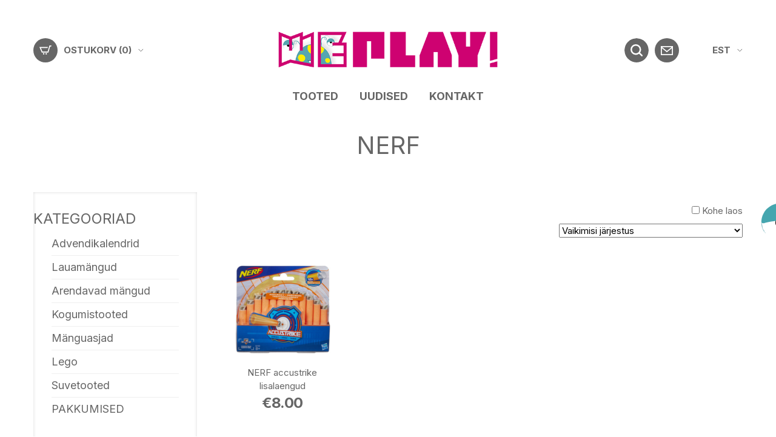

--- FILE ---
content_type: text/css
request_url: https://weplay.ee/wp-content/themes/lauraashley/theme/css/theme.css?ver=1644830087
body_size: 23853
content:
@charset "UTF-8";
/*!
 * Bootstrap v4.3.1 (https://getbootstrap.com/)
 * Copyright 2011-2019 The Bootstrap Authors
 * Copyright 2011-2019 Twitter, Inc.
 * Licensed under MIT (https://github.com/twbs/bootstrap/blob/master/LICENSE)
 */
@font-face {
    font-family: "PTAstraSans";
    src: url("../fonts/ptastrasans/PTAstraSans-Regular.ttf") format("truetype");
    src: url("../fonts/ptastrasans/PTAstraSans-Regular.woff") format("woff");
    font-weight: 400;
    font-display: swap;
}

@font-face {
    font-family: "PTAstraSans";
    src: url("../fonts/ptastrasans/PTAstraSans-Italic.ttf") format("truetype");
    src: url("../fonts/ptastrasans/PTAstraSans-Italic.woff") format("woff");
    font-weight: 400;
    font-style: italic;
    font-display: swap;
}

@font-face {
    font-family: "PTAstraSans";
    src: url("../fonts/ptastrasans/PTAstraSans-Bold.ttf") format("truetype");
    src: url("../fonts/ptastrasans/PTAstraSans-Bold.woff") format("woff");
    font-weight: 700;
    font-display: swap;
}


*,
*::before,
*::after {
    box-sizing: border-box;
}

html {
    font-family: sans-serif;
    line-height: 1.15;
    -webkit-text-size-adjust: 100%;
    -webkit-tap-highlight-color: rgba(0, 0, 0, 0);
    font-size: 0.625em;
}

article, aside, figcaption, figure, footer, header, hgroup, main, nav, section {
    display: block;
}

body {
    margin: 0;
    font-family: "Inter", -apple-system, BlinkMacSystemFont, "Segoe UI", Roboto, "Helvetica Neue", Arial, "Noto Sans", sans-serif, "Apple Color Emoji", "Segoe UI Emoji", "Segoe UI Symbol", "Noto Color Emoji";
    font-size: 1.5rem;
    font-weight: 400;
    line-height: 1.5;
    color: #666666;
    text-align: left;
    background-color: #fff;
}

[tabindex="-1"]:focus {
    outline: 0 !important;
}

hr {
    box-sizing: content-box;
    height: 0;
    overflow: visible;
}

h1, h2, h3, h4, h5, h6 {
    margin-top: 0;
    margin-bottom: 0.75rem;
}

p {
    margin-top: 0;
    margin-bottom: 1rem;
}

abbr[title],
abbr[data-original-title] {
    text-decoration: underline;
    text-decoration: underline dotted;
    cursor: help;
    border-bottom: 0;
    text-decoration-skip-ink: none;
}

address {
    margin-bottom: 1rem;
    font-style: normal;
    line-height: inherit;
}

ol,
ul,
dl {
    margin-top: 0;
    margin-bottom: 1rem;
}

ol ol,
ul ul,
ol ul,
ul ol {
    margin-bottom: 0;
}

dt {
    font-weight: 700;
}

dd {
    margin-bottom: 0.5rem;
    margin-left: 0;
}

blockquote {
    margin: 0 0 1rem;
}

b,
strong {
    font-weight: bolder;
}

small {
    font-size: 80%;
}

sub,
sup {
    position: relative;
    font-size: 75%;
    line-height: 0;
    vertical-align: baseline;
}

sub {
    bottom: -0.25em;
}

sup {
    top: -0.5em;
}

a {
    color: #CE0272;
    text-decoration: none;
    background-color: transparent;
}

a:hover {
    color: #318580;
    text-decoration: underline;
}

a:not([href]):not([tabindex]) {
    color: inherit;
    text-decoration: none;
}

a:not([href]):not([tabindex]):hover, a:not([href]):not([tabindex]):focus {
    color: inherit;
    text-decoration: none;
}

a:not([href]):not([tabindex]):focus {
    outline: 0;
}

pre,
code,
kbd,
samp {
    font-family: SFMono-Regular, Menlo, Monaco, Consolas, "Liberation Mono", "Courier New", monospace;
    font-size: 1em;
}

pre {
    margin-top: 0;
    margin-bottom: 1rem;
    overflow: auto;
}

figure {
    margin: 0 0 1rem;
}

img {
    vertical-align: middle;
    border-style: none;
}

svg {
    overflow: hidden;
    vertical-align: middle;
}

table {
    border-collapse: collapse;
}

caption {
    padding-top: 0.75rem;
    padding-bottom: 0.75rem;
    color: #666666;
    text-align: left;
    caption-side: bottom;
}

th {
    text-align: inherit;
}

label {
    display: inline-block;
    margin-bottom: 0.5rem;
}

button {
    border-radius: 0;
}

button:focus {
    outline: 1px dotted;
    outline: 5px auto -webkit-focus-ring-color;
}

input,
button,
select,
optgroup,
textarea {
    margin: 0;
    font-family: inherit;
    font-size: inherit;
    line-height: inherit;
}

button,
input {
    overflow: visible;
}

button,
select {
    text-transform: none;
}

select {
    word-wrap: normal;
}

button,
[type=button],
[type=reset],
[type=submit] {
    -webkit-appearance: button;
}

button:not(:disabled),
[type=button]:not(:disabled),
[type=reset]:not(:disabled),
[type=submit]:not(:disabled) {
    cursor: pointer;
}

button::-moz-focus-inner,
[type=button]::-moz-focus-inner,
[type=reset]::-moz-focus-inner,
[type=submit]::-moz-focus-inner {
    padding: 0;
    border-style: none;
}

input[type=radio],
input[type=checkbox] {
    box-sizing: border-box;
    padding: 0;
}

input[type=date],
input[type=time],
input[type=datetime-local],
input[type=month] {
    -webkit-appearance: listbox;
}

textarea {
    overflow: auto;
    resize: vertical;
}

fieldset {
    min-width: 0;
    padding: 0;
    margin: 0;
    border: 0;
}

legend {
    display: block;
    width: 100%;
    max-width: 100%;
    padding: 0;
    margin-bottom: 0.5rem;
    font-size: 1.5rem;
    line-height: inherit;
    color: inherit;
    white-space: normal;
}

progress {
    vertical-align: baseline;
}

[type=number]::-webkit-inner-spin-button,
[type=number]::-webkit-outer-spin-button {
    height: auto;
}

[type=search] {
    outline-offset: -2px;
    -webkit-appearance: none;
}

[type=search]::-webkit-search-decoration {
    -webkit-appearance: none;
}

::-webkit-file-upload-button {
    font: inherit;
    -webkit-appearance: button;
}

output {
    display: inline-block;
}

summary {
    display: list-item;
    cursor: pointer;
}

template {
    display: none;
}

[hidden] {
    display: none !important;
}

h1, h2, h3, h4, h5, h6,
.h1, .h2, .h3, .h4, .h5, .h6 {
    margin-bottom: 0.75rem;
    font-weight: 400;
    line-height: 1.2;
    text-transform: uppercase;
}

h1, .h1 {
    font-size: 4rem;
}

h2, .h2 {
    font-size: 3.6rem;
}

h3, .h3 {
    font-size: 2.8rem;
}

h4, .h4 {
    font-size: 2.4rem;
}

h5, .h5 {
    font-size: 1.8rem;
}

h6, .h6 {
    font-size: 1.5rem;
}

.lead {
    font-size: 1.875rem;
    font-weight: 300;
}

.display-1 {
    font-size: 6rem;
    font-weight: 300;
    line-height: 1.2;
}

.display-2 {
    font-size: 5.5rem;
    font-weight: 300;
    line-height: 1.2;
}

.display-3 {
    font-size: 4.5rem;
    font-weight: 300;
    line-height: 1.2;
}

.display-4 {
    font-size: 3.5rem;
    font-weight: 300;
    line-height: 1.2;
}

hr {
    margin-top: 1.5rem;
    margin-bottom: 1.5rem;
    border: 0;
    border-top: 1px solid rgba(0, 0, 0, 0.1);
}

small,
.small {
    font-size: 80%;
    font-weight: 400;
}

mark,
.mark {
    padding: 0.2em;
    background-color: #fcf8e3;
}

.list-unstyled {
    padding-left: 0;
    list-style: none;
}

.list-inline {
    padding-left: 0;
    list-style: none;
}

.list-inline-item {
    display: inline-block;
}

.list-inline-item:not(:last-child) {
    margin-right: 0.5rem;
}

.initialism {
    font-size: 90%;
    text-transform: uppercase;
}

.blockquote {
    margin-bottom: 1.5rem;
    font-size: 1.875rem;
}

.blockquote-footer {
    display: block;
    font-size: 80%;
    color: #666666;
}

.blockquote-footer::before {
    content: "— ";
}

.img-fluid {
    max-width: 100%;
    height: auto;
}

.img-thumbnail {
    padding: 0.25rem;
    background-color: #fff;
    border: 1px solid #dee2e6;
    border-radius: 0.25rem;
    max-width: 100%;
    height: auto;
}

.figure {
    display: inline-block;
}

.figure-img {
    margin-bottom: 0.75rem;
    line-height: 1;
}

.figure-caption {
    font-size: 90%;
    color: #666666;
}

.container {
    width: 100%;
    padding-right: 15px;
    padding-left: 15px;
    margin-right: auto;
    margin-left: auto;
}

@media (min-width: 576px) {
    .container {
        max-width: 540px;
    }
}

@media (min-width: 768px) {
    .container {
        max-width: 720px;
    }
}

@media (min-width: 992px) {
    .container {
        max-width: 960px;
    }
}

@media (min-width: 1200px) {
    .container {
        max-width: 1140px;
    }
}

@media (min-width: 1230px) {
    .container {
        max-width: 1200px;
    }
}

.container-fluid {
    width: 100%;
    padding-right: 15px;
    padding-left: 15px;
    margin-right: auto;
    margin-left: auto;
}

.row {
    display: flex;
    flex-wrap: wrap;
    margin-right: -15px;
    margin-left: -15px;
}

.no-gutters {
    margin-right: 0;
    margin-left: 0;
}

.no-gutters > .col,
.no-gutters > [class*=col-] {
    padding-right: 0;
    padding-left: 0;
}

.col-xxl,
.col-xxl-auto, .col-xxl-12, .col-xxl-11, .col-xxl-10, .col-xxl-9, .col-xxl-8, .col-xxl-7, .col-xxl-6, .col-xxl-5, .col-xxl-4, .col-xxl-3, .col-xxl-2, .col-xxl-1, .col-xl,
.col-xl-auto, .col-xl-12, .col-xl-11, .col-xl-10, .col-xl-9, .col-xl-8, .col-xl-7, .col-xl-6, .col-xl-5, .col-xl-4, .col-xl-3, .col-xl-2, .col-xl-1, .col-lg,
.col-lg-auto, .col-lg-12, .col-lg-11, .col-lg-10, .col-lg-9, .col-lg-8, .col-lg-7, .col-lg-6, .col-lg-5, .col-lg-4, .col-lg-3, .col-lg-2, .col-lg-1, .col-md,
.col-md-auto, .col-md-12, .col-md-11, .col-md-10, .col-md-9, .col-md-8, .col-md-7, .col-md-6, .col-md-5, .col-md-4, .col-md-3, .col-md-2, .col-md-1, .col-sm,
.col-sm-auto, .col-sm-12, .col-sm-11, .col-sm-10, .col-sm-9, .col-sm-8, .col-sm-7, .col-sm-6, .col-sm-5, .col-sm-4, .col-sm-3, .col-sm-2, .col-sm-1, .col,
.col-auto, .col-12, .col-11, .col-10, .col-9, .col-8, .col-7, .col-6, .col-5, .col-4, .col-3, .col-2, .col-1 {
    position: relative;
    width: 100%;
    padding-right: 15px;
    padding-left: 15px;
}

.col {
    flex-basis: 0;
    flex-grow: 1;
    max-width: 100%;
}

.col-auto {
    flex: 0 0 auto;
    width: auto;
    max-width: 100%;
}

.col-1 {
    flex: 0 0 8.3333333333%;
    max-width: 8.3333333333%;
}

.col-2 {
    flex: 0 0 16.6666666667%;
    max-width: 16.6666666667%;
}

.col-3 {
    flex: 0 0 25%;
    max-width: 25%;
}

.col-4 {
    flex: 0 0 33.3333333333%;
    max-width: 33.3333333333%;
}

.col-5 {
    flex: 0 0 41.6666666667%;
    max-width: 41.6666666667%;
}

.col-6 {
    flex: 0 0 50%;
    max-width: 50%;
}

.col-7 {
    flex: 0 0 58.3333333333%;
    max-width: 58.3333333333%;
}

.col-8 {
    flex: 0 0 66.6666666667%;
    max-width: 66.6666666667%;
}

.col-9 {
    flex: 0 0 75%;
    max-width: 75%;
}

.col-10 {
    flex: 0 0 83.3333333333%;
    max-width: 83.3333333333%;
}

.col-11 {
    flex: 0 0 91.6666666667%;
    max-width: 91.6666666667%;
}

.col-12 {
    flex: 0 0 100%;
    max-width: 100%;
}

.order-first {
    order: -1;
}

.order-last {
    order: 13;
}

.order-0 {
    order: 0;
}

.order-1 {
    order: 1;
}

.order-2 {
    order: 2;
}

.order-3 {
    order: 3;
}

.order-4 {
    order: 4;
}

.order-5 {
    order: 5;
}

.order-6 {
    order: 6;
}

.order-7 {
    order: 7;
}

.order-8 {
    order: 8;
}

.order-9 {
    order: 9;
}

.order-10 {
    order: 10;
}

.order-11 {
    order: 11;
}

.order-12 {
    order: 12;
}

.offset-1 {
    margin-left: 8.3333333333%;
}

.offset-2 {
    margin-left: 16.6666666667%;
}

.offset-3 {
    margin-left: 25%;
}

.offset-4 {
    margin-left: 33.3333333333%;
}

.offset-5 {
    margin-left: 41.6666666667%;
}

.offset-6 {
    margin-left: 50%;
}

.offset-7 {
    margin-left: 58.3333333333%;
}

.offset-8 {
    margin-left: 66.6666666667%;
}

.offset-9 {
    margin-left: 75%;
}

.offset-10 {
    margin-left: 83.3333333333%;
}

.offset-11 {
    margin-left: 91.6666666667%;
}

@media (min-width: 576px) {
    .col-sm {
        flex-basis: 0;
        flex-grow: 1;
        max-width: 100%;
    }

    .col-sm-auto {
        flex: 0 0 auto;
        width: auto;
        max-width: 100%;
    }

    .col-sm-1 {
        flex: 0 0 8.3333333333%;
        max-width: 8.3333333333%;
    }

    .col-sm-2 {
        flex: 0 0 16.6666666667%;
        max-width: 16.6666666667%;
    }

    .col-sm-3 {
        flex: 0 0 25%;
        max-width: 25%;
    }

    .col-sm-4 {
        flex: 0 0 33.3333333333%;
        max-width: 33.3333333333%;
    }

    .col-sm-5 {
        flex: 0 0 41.6666666667%;
        max-width: 41.6666666667%;
    }

    .col-sm-6 {
        flex: 0 0 50%;
        max-width: 50%;
    }

    .col-sm-7 {
        flex: 0 0 58.3333333333%;
        max-width: 58.3333333333%;
    }

    .col-sm-8 {
        flex: 0 0 66.6666666667%;
        max-width: 66.6666666667%;
    }

    .col-sm-9 {
        flex: 0 0 75%;
        max-width: 75%;
    }

    .col-sm-10 {
        flex: 0 0 83.3333333333%;
        max-width: 83.3333333333%;
    }

    .col-sm-11 {
        flex: 0 0 91.6666666667%;
        max-width: 91.6666666667%;
    }

    .col-sm-12 {
        flex: 0 0 100%;
        max-width: 100%;
    }

    .order-sm-first {
        order: -1;
    }

    .order-sm-last {
        order: 13;
    }

    .order-sm-0 {
        order: 0;
    }

    .order-sm-1 {
        order: 1;
    }

    .order-sm-2 {
        order: 2;
    }

    .order-sm-3 {
        order: 3;
    }

    .order-sm-4 {
        order: 4;
    }

    .order-sm-5 {
        order: 5;
    }

    .order-sm-6 {
        order: 6;
    }

    .order-sm-7 {
        order: 7;
    }

    .order-sm-8 {
        order: 8;
    }

    .order-sm-9 {
        order: 9;
    }

    .order-sm-10 {
        order: 10;
    }

    .order-sm-11 {
        order: 11;
    }

    .order-sm-12 {
        order: 12;
    }

    .offset-sm-0 {
        margin-left: 0;
    }

    .offset-sm-1 {
        margin-left: 8.3333333333%;
    }

    .offset-sm-2 {
        margin-left: 16.6666666667%;
    }

    .offset-sm-3 {
        margin-left: 25%;
    }

    .offset-sm-4 {
        margin-left: 33.3333333333%;
    }

    .offset-sm-5 {
        margin-left: 41.6666666667%;
    }

    .offset-sm-6 {
        margin-left: 50%;
    }

    .offset-sm-7 {
        margin-left: 58.3333333333%;
    }

    .offset-sm-8 {
        margin-left: 66.6666666667%;
    }

    .offset-sm-9 {
        margin-left: 75%;
    }

    .offset-sm-10 {
        margin-left: 83.3333333333%;
    }

    .offset-sm-11 {
        margin-left: 91.6666666667%;
    }
}

@media (min-width: 768px) {
    .col-md {
        flex-basis: 0;
        flex-grow: 1;
        max-width: 100%;
    }

    .col-md-auto {
        flex: 0 0 auto;
        width: auto;
        max-width: 100%;
    }

    .col-md-1 {
        flex: 0 0 8.3333333333%;
        max-width: 8.3333333333%;
    }

    .col-md-2 {
        flex: 0 0 16.6666666667%;
        max-width: 16.6666666667%;
    }

    .col-md-3 {
        flex: 0 0 25%;
        max-width: 25%;
    }

    .col-md-4 {
        flex: 0 0 33.3333333333%;
        max-width: 33.3333333333%;
    }

    .col-md-5 {
        flex: 0 0 41.6666666667%;
        max-width: 41.6666666667%;
    }

    .col-md-6 {
        flex: 0 0 50%;
        max-width: 50%;
    }

    .col-md-7 {
        flex: 0 0 58.3333333333%;
        max-width: 58.3333333333%;
    }

    .col-md-8 {
        flex: 0 0 66.6666666667%;
        max-width: 66.6666666667%;
    }

    .col-md-9 {
        flex: 0 0 75%;
        max-width: 75%;
    }

    .col-md-10 {
        flex: 0 0 83.3333333333%;
        max-width: 83.3333333333%;
    }

    .col-md-11 {
        flex: 0 0 91.6666666667%;
        max-width: 91.6666666667%;
    }

    .col-md-12 {
        flex: 0 0 100%;
        max-width: 100%;
    }

    .order-md-first {
        order: -1;
    }

    .order-md-last {
        order: 13;
    }

    .order-md-0 {
        order: 0;
    }

    .order-md-1 {
        order: 1;
    }

    .order-md-2 {
        order: 2;
    }

    .order-md-3 {
        order: 3;
    }

    .order-md-4 {
        order: 4;
    }

    .order-md-5 {
        order: 5;
    }

    .order-md-6 {
        order: 6;
    }

    .order-md-7 {
        order: 7;
    }

    .order-md-8 {
        order: 8;
    }

    .order-md-9 {
        order: 9;
    }

    .order-md-10 {
        order: 10;
    }

    .order-md-11 {
        order: 11;
    }

    .order-md-12 {
        order: 12;
    }

    .offset-md-0 {
        margin-left: 0;
    }

    .offset-md-1 {
        margin-left: 8.3333333333%;
    }

    .offset-md-2 {
        margin-left: 16.6666666667%;
    }

    .offset-md-3 {
        margin-left: 25%;
    }

    .offset-md-4 {
        margin-left: 33.3333333333%;
    }

    .offset-md-5 {
        margin-left: 41.6666666667%;
    }

    .offset-md-6 {
        margin-left: 50%;
    }

    .offset-md-7 {
        margin-left: 58.3333333333%;
    }

    .offset-md-8 {
        margin-left: 66.6666666667%;
    }

    .offset-md-9 {
        margin-left: 75%;
    }

    .offset-md-10 {
        margin-left: 83.3333333333%;
    }

    .offset-md-11 {
        margin-left: 91.6666666667%;
    }
}

@media (min-width: 992px) {
    .col-lg {
        flex-basis: 0;
        flex-grow: 1;
        max-width: 100%;
    }

    .col-lg-auto {
        flex: 0 0 auto;
        width: auto;
        max-width: 100%;
    }

    .col-lg-1 {
        flex: 0 0 8.3333333333%;
        max-width: 8.3333333333%;
    }

    .col-lg-2 {
        flex: 0 0 16.6666666667%;
        max-width: 16.6666666667%;
    }

    .col-lg-3 {
        flex: 0 0 25%;
        max-width: 25%;
    }

    .col-lg-4 {
        flex: 0 0 33.3333333333%;
        max-width: 33.3333333333%;
    }

    .col-lg-5 {
        flex: 0 0 41.6666666667%;
        max-width: 41.6666666667%;
    }

    .col-lg-6 {
        flex: 0 0 50%;
        max-width: 50%;
    }

    .col-lg-7 {
        flex: 0 0 58.3333333333%;
        max-width: 58.3333333333%;
    }

    .col-lg-8 {
        flex: 0 0 66.6666666667%;
        max-width: 66.6666666667%;
    }

    .col-lg-9 {
        flex: 0 0 75%;
        max-width: 75%;
    }

    .col-lg-10 {
        flex: 0 0 83.3333333333%;
        max-width: 83.3333333333%;
    }

    .col-lg-11 {
        flex: 0 0 91.6666666667%;
        max-width: 91.6666666667%;
    }

    .col-lg-12 {
        flex: 0 0 100%;
        max-width: 100%;
    }

    .order-lg-first {
        order: -1;
    }

    .order-lg-last {
        order: 13;
    }

    .order-lg-0 {
        order: 0;
    }

    .order-lg-1 {
        order: 1;
    }

    .order-lg-2 {
        order: 2;
    }

    .order-lg-3 {
        order: 3;
    }

    .order-lg-4 {
        order: 4;
    }

    .order-lg-5 {
        order: 5;
    }

    .order-lg-6 {
        order: 6;
    }

    .order-lg-7 {
        order: 7;
    }

    .order-lg-8 {
        order: 8;
    }

    .order-lg-9 {
        order: 9;
    }

    .order-lg-10 {
        order: 10;
    }

    .order-lg-11 {
        order: 11;
    }

    .order-lg-12 {
        order: 12;
    }

    .offset-lg-0 {
        margin-left: 0;
    }

    .offset-lg-1 {
        margin-left: 8.3333333333%;
    }

    .offset-lg-2 {
        margin-left: 16.6666666667%;
    }

    .offset-lg-3 {
        margin-left: 25%;
    }

    .offset-lg-4 {
        margin-left: 33.3333333333%;
    }

    .offset-lg-5 {
        margin-left: 41.6666666667%;
    }

    .offset-lg-6 {
        margin-left: 50%;
    }

    .offset-lg-7 {
        margin-left: 58.3333333333%;
    }

    .offset-lg-8 {
        margin-left: 66.6666666667%;
    }

    .offset-lg-9 {
        margin-left: 75%;
    }

    .offset-lg-10 {
        margin-left: 83.3333333333%;
    }

    .offset-lg-11 {
        margin-left: 91.6666666667%;
    }
}

@media (min-width: 1200px) {
    .col-xl {
        flex-basis: 0;
        flex-grow: 1;
        max-width: 100%;
    }

    .col-xl-auto {
        flex: 0 0 auto;
        width: auto;
        max-width: 100%;
    }

    .col-xl-1 {
        flex: 0 0 8.3333333333%;
        max-width: 8.3333333333%;
    }

    .col-xl-2 {
        flex: 0 0 16.6666666667%;
        max-width: 16.6666666667%;
    }

    .col-xl-3 {
        flex: 0 0 25%;
        max-width: 25%;
    }

    .col-xl-4 {
        flex: 0 0 33.3333333333%;
        max-width: 33.3333333333%;
    }

    .col-xl-5 {
        flex: 0 0 41.6666666667%;
        max-width: 41.6666666667%;
    }

    .col-xl-6 {
        flex: 0 0 50%;
        max-width: 50%;
    }

    .col-xl-7 {
        flex: 0 0 58.3333333333%;
        max-width: 58.3333333333%;
    }

    .col-xl-8 {
        flex: 0 0 66.6666666667%;
        max-width: 66.6666666667%;
    }

    .col-xl-9 {
        flex: 0 0 75%;
        max-width: 75%;
    }

    .col-xl-10 {
        flex: 0 0 83.3333333333%;
        max-width: 83.3333333333%;
    }

    .col-xl-11 {
        flex: 0 0 91.6666666667%;
        max-width: 91.6666666667%;
    }

    .col-xl-12 {
        flex: 0 0 100%;
        max-width: 100%;
    }

    .order-xl-first {
        order: -1;
    }

    .order-xl-last {
        order: 13;
    }

    .order-xl-0 {
        order: 0;
    }

    .order-xl-1 {
        order: 1;
    }

    .order-xl-2 {
        order: 2;
    }

    .order-xl-3 {
        order: 3;
    }

    .order-xl-4 {
        order: 4;
    }

    .order-xl-5 {
        order: 5;
    }

    .order-xl-6 {
        order: 6;
    }

    .order-xl-7 {
        order: 7;
    }

    .order-xl-8 {
        order: 8;
    }

    .order-xl-9 {
        order: 9;
    }

    .order-xl-10 {
        order: 10;
    }

    .order-xl-11 {
        order: 11;
    }

    .order-xl-12 {
        order: 12;
    }

    .offset-xl-0 {
        margin-left: 0;
    }

    .offset-xl-1 {
        margin-left: 8.3333333333%;
    }

    .offset-xl-2 {
        margin-left: 16.6666666667%;
    }

    .offset-xl-3 {
        margin-left: 25%;
    }

    .offset-xl-4 {
        margin-left: 33.3333333333%;
    }

    .offset-xl-5 {
        margin-left: 41.6666666667%;
    }

    .offset-xl-6 {
        margin-left: 50%;
    }

    .offset-xl-7 {
        margin-left: 58.3333333333%;
    }

    .offset-xl-8 {
        margin-left: 66.6666666667%;
    }

    .offset-xl-9 {
        margin-left: 75%;
    }

    .offset-xl-10 {
        margin-left: 83.3333333333%;
    }

    .offset-xl-11 {
        margin-left: 91.6666666667%;
    }
}

@media (min-width: 1230px) {
    .col-xxl {
        flex-basis: 0;
        flex-grow: 1;
        max-width: 100%;
    }

    .col-xxl-auto {
        flex: 0 0 auto;
        width: auto;
        max-width: 100%;
    }

    .col-xxl-1 {
        flex: 0 0 8.3333333333%;
        max-width: 8.3333333333%;
    }

    .col-xxl-2 {
        flex: 0 0 16.6666666667%;
        max-width: 16.6666666667%;
    }

    .col-xxl-3 {
        flex: 0 0 25%;
        max-width: 25%;
    }

    .col-xxl-4 {
        flex: 0 0 33.3333333333%;
        max-width: 33.3333333333%;
    }

    .col-xxl-5 {
        flex: 0 0 41.6666666667%;
        max-width: 41.6666666667%;
    }

    .col-xxl-6 {
        flex: 0 0 50%;
        max-width: 50%;
    }

    .col-xxl-7 {
        flex: 0 0 58.3333333333%;
        max-width: 58.3333333333%;
    }

    .col-xxl-8 {
        flex: 0 0 66.6666666667%;
        max-width: 66.6666666667%;
    }

    .col-xxl-9 {
        flex: 0 0 75%;
        max-width: 75%;
    }

    .col-xxl-10 {
        flex: 0 0 83.3333333333%;
        max-width: 83.3333333333%;
    }

    .col-xxl-11 {
        flex: 0 0 91.6666666667%;
        max-width: 91.6666666667%;
    }

    .col-xxl-12 {
        flex: 0 0 100%;
        max-width: 100%;
    }

    .order-xxl-first {
        order: -1;
    }

    .order-xxl-last {
        order: 13;
    }

    .order-xxl-0 {
        order: 0;
    }

    .order-xxl-1 {
        order: 1;
    }

    .order-xxl-2 {
        order: 2;
    }

    .order-xxl-3 {
        order: 3;
    }

    .order-xxl-4 {
        order: 4;
    }

    .order-xxl-5 {
        order: 5;
    }

    .order-xxl-6 {
        order: 6;
    }

    .order-xxl-7 {
        order: 7;
    }

    .order-xxl-8 {
        order: 8;
    }

    .order-xxl-9 {
        order: 9;
    }

    .order-xxl-10 {
        order: 10;
    }

    .order-xxl-11 {
        order: 11;
    }

    .order-xxl-12 {
        order: 12;
    }

    .offset-xxl-0 {
        margin-left: 0;
    }

    .offset-xxl-1 {
        margin-left: 8.3333333333%;
    }

    .offset-xxl-2 {
        margin-left: 16.6666666667%;
    }

    .offset-xxl-3 {
        margin-left: 25%;
    }

    .offset-xxl-4 {
        margin-left: 33.3333333333%;
    }

    .offset-xxl-5 {
        margin-left: 41.6666666667%;
    }

    .offset-xxl-6 {
        margin-left: 50%;
    }

    .offset-xxl-7 {
        margin-left: 58.3333333333%;
    }

    .offset-xxl-8 {
        margin-left: 66.6666666667%;
    }

    .offset-xxl-9 {
        margin-left: 75%;
    }

    .offset-xxl-10 {
        margin-left: 83.3333333333%;
    }

    .offset-xxl-11 {
        margin-left: 91.6666666667%;
    }
}

.table {
    width: 100%;
    margin-bottom: 1.5rem;
    color: #666666;
}

.table th,
.table td {
    padding: 0.75rem;
    vertical-align: top;
    border-top: 1px solid #dee2e6;
}

.table thead th {
    vertical-align: bottom;
    border-bottom: 2px solid #dee2e6;
}

.table tbody + tbody {
    border-top: 2px solid #dee2e6;
}

.table-sm th,
.table-sm td {
    padding: 0.3rem;
}

.table-bordered {
    border: 1px solid #dee2e6;
}

.table-bordered th,
.table-bordered td {
    border: 1px solid #dee2e6;
}

.table-bordered thead th,
.table-bordered thead td {
    border-bottom-width: 2px;
}

.table-borderless th,
.table-borderless td,
.table-borderless thead th,
.table-borderless tbody + tbody {
    border: 0;
}

.table-striped tbody tr:nth-of-type(odd) {
    background-color: rgba(0, 0, 0, 0.05);
}

.table-hover tbody tr:hover {
    color: #666666;
    background-color: rgba(0, 0, 0, 0.075);
}

.table-primary,
.table-primary > th,
.table-primary > td {
    background-color: #cbecea;
}

.table-primary th,
.table-primary td,
.table-primary thead th,
.table-primary tbody + tbody {
    border-color: #9fdcd9;
}

.table-hover .table-primary:hover {
    background-color: #b8e5e2;
}

.table-hover .table-primary:hover > td,
.table-hover .table-primary:hover > th {
    background-color: #b8e5e2;
}

.table-secondary,
.table-secondary > th,
.table-secondary > td {
    background-color: #fce0de;
}

.table-secondary th,
.table-secondary td,
.table-secondary thead th,
.table-secondary tbody + tbody {
    border-color: #fac6c2;
}

.table-hover .table-secondary:hover {
    background-color: #facac7;
}

.table-hover .table-secondary:hover > td,
.table-hover .table-secondary:hover > th {
    background-color: #facac7;
}

.table-success,
.table-success > th,
.table-success > td {
    background-color: #c3e6cb;
}

.table-success th,
.table-success td,
.table-success thead th,
.table-success tbody + tbody {
    border-color: #8fd19e;
}

.table-hover .table-success:hover {
    background-color: #b1dfbb;
}

.table-hover .table-success:hover > td,
.table-hover .table-success:hover > th {
    background-color: #b1dfbb;
}

.table-info,
.table-info > th,
.table-info > td {
    background-color: #bee5eb;
}

.table-info th,
.table-info td,
.table-info thead th,
.table-info tbody + tbody {
    border-color: #86cfda;
}

.table-hover .table-info:hover {
    background-color: #abdde5;
}

.table-hover .table-info:hover > td,
.table-hover .table-info:hover > th {
    background-color: #abdde5;
}

.table-warning,
.table-warning > th,
.table-warning > td {
    background-color: #ffeeba;
}

.table-warning th,
.table-warning td,
.table-warning thead th,
.table-warning tbody + tbody {
    border-color: #ffdf7e;
}

.table-hover .table-warning:hover {
    background-color: #ffe8a1;
}

.table-hover .table-warning:hover > td,
.table-hover .table-warning:hover > th {
    background-color: #ffe8a1;
}

.table-danger,
.table-danger > th,
.table-danger > td {
    background-color: #f5c6cb;
}

.table-danger th,
.table-danger td,
.table-danger thead th,
.table-danger tbody + tbody {
    border-color: #ed969e;
}

.table-hover .table-danger:hover {
    background-color: #f1b0b7;
}

.table-hover .table-danger:hover > td,
.table-hover .table-danger:hover > th {
    background-color: #f1b0b7;
}

.table-light,
.table-light > th,
.table-light > td {
    background-color: #fdfdfe;
}

.table-light th,
.table-light td,
.table-light thead th,
.table-light tbody + tbody {
    border-color: #fbfcfc;
}

.table-hover .table-light:hover {
    background-color: #ececf6;
}

.table-hover .table-light:hover > td,
.table-hover .table-light:hover > th {
    background-color: #ececf6;
}

.table-dark,
.table-dark > th,
.table-dark > td {
    background-color: #d4d4d4;
}

.table-dark th,
.table-dark td,
.table-dark thead th,
.table-dark tbody + tbody {
    border-color: #afafaf;
}

.table-hover .table-dark:hover {
    background-color: #c7c7c7;
}

.table-hover .table-dark:hover > td,
.table-hover .table-dark:hover > th {
    background-color: #c7c7c7;
}

.table-active,
.table-active > th,
.table-active > td {
    background-color: rgba(0, 0, 0, 0.075);
}

.table-hover .table-active:hover {
    background-color: rgba(0, 0, 0, 0.075);
}

.table-hover .table-active:hover > td,
.table-hover .table-active:hover > th {
    background-color: rgba(0, 0, 0, 0.075);
}

.table .thead-dark th {
    color: #fff;
    background-color: #343a40;
    border-color: #454d55;
}

.table .thead-light th {
    color: #495057;
    background-color: #e9ecef;
    border-color: #dee2e6;
}

.table-dark {
    color: #fff;
    background-color: #343a40;
}

.table-dark th,
.table-dark td,
.table-dark thead th {
    border-color: #454d55;
}

.table-dark.table-bordered {
    border: 0;
}

.table-dark.table-striped tbody tr:nth-of-type(odd) {
    background-color: rgba(255, 255, 255, 0.05);
}

.table-dark.table-hover tbody tr:hover {
    color: #fff;
    background-color: rgba(255, 255, 255, 0.075);
}

@media (max-width: 575.98px) {
    .table-responsive-sm {
        display: block;
        width: 100%;
        overflow-x: auto;
        -webkit-overflow-scrolling: touch;
    }

    .table-responsive-sm > .table-bordered {
        border: 0;
    }
}

@media (max-width: 767.98px) {
    .table-responsive-md {
        display: block;
        width: 100%;
        overflow-x: auto;
        -webkit-overflow-scrolling: touch;
    }

    .table-responsive-md > .table-bordered {
        border: 0;
    }
}

@media (max-width: 991.98px) {
    .table-responsive-lg {
        display: block;
        width: 100%;
        overflow-x: auto;
        -webkit-overflow-scrolling: touch;
    }

    .table-responsive-lg > .table-bordered {
        border: 0;
    }
}

@media (max-width: 1199.98px) {
    .table-responsive-xl {
        display: block;
        width: 100%;
        overflow-x: auto;
        -webkit-overflow-scrolling: touch;
    }

    .table-responsive-xl > .table-bordered {
        border: 0;
    }
}

@media (max-width: 1229.98px) {
    .table-responsive-xxl {
        display: block;
        width: 100%;
        overflow-x: auto;
        -webkit-overflow-scrolling: touch;
    }

    .table-responsive-xxl > .table-bordered {
        border: 0;
    }
}

.table-responsive {
    display: block;
    width: 100%;
    overflow-x: auto;
    -webkit-overflow-scrolling: touch;
}

.table-responsive > .table-bordered {
    border: 0;
}

.form-control {
    display: block;
    width: 100%;
    height: calc(1.0666666667em + 2.4rem + 2px);
    padding: 1.2rem 1.2rem;
    font-size: 1.5rem;
    font-weight: 400;
    line-height: 1.0666666667;
    color: #495057;
    background-color: #fff;
    background-clip: padding-box;
    border: 1px solid #A7A7A7;
    border-radius: 0;
    transition: border-color 0.15s ease-in-out, box-shadow 0.15s ease-in-out;
}

@media (prefers-reduced-motion: reduce) {
    .form-control {
        transition: none;
    }
}

.form-control::-ms-expand {
    background-color: transparent;
    border: 0;
}

.form-control:focus {
    color: #495057;
    background-color: #fff;
    border-color: #a4ddda;
    outline: 0;
    box-shadow: 0 0 0 0.2rem rgba(71, 187, 181, 0.25);
}

.form-control::placeholder {
    color: #666666;
    opacity: 1;
}

.form-control:disabled, .form-control[readonly] {
    background-color: #e9ecef;
    opacity: 1;
}

select.form-control:focus::-ms-value {
    color: #495057;
    background-color: #fff;
}

.form-control-file,
.form-control-range {
    display: block;
    width: 100%;
}

.col-form-label {
    padding-top: calc(1.2rem + 1px);
    padding-bottom: calc(1.2rem + 1px);
    margin-bottom: 0;
    font-size: inherit;
    line-height: 1.0666666667;
}

.col-form-label-lg {
    padding-top: calc(1.5rem + 1px);
    padding-bottom: calc(1.5rem + 1px);
    font-size: 1.8rem;
    line-height: 1;
}

.col-form-label-sm {
    padding-top: calc(0.25rem + 1px);
    padding-bottom: calc(0.25rem + 1px);
    font-size: 1.3125rem;
    line-height: 1;
}

.form-control-plaintext {
    display: block;
    width: 100%;
    padding-top: 1.2rem;
    padding-bottom: 1.2rem;
    margin-bottom: 0;
    line-height: 1.0666666667;
    color: #666666;
    background-color: transparent;
    border: solid transparent;
    border-width: 1px 0;
}

.form-control-plaintext.form-control-sm, .form-control-plaintext.form-control-lg {
    padding-right: 0;
    padding-left: 0;
}

.form-control-sm {
    height: calc(1em + 0.5rem + 2px);
    padding: 0.25rem 0.5rem;
    font-size: 1.3125rem;
    line-height: 1;
    border-radius: 0;
}

.form-control-lg {
    height: calc(1em + 3rem + 2px);
    padding: 1.5rem 3rem;
    font-size: 1.8rem;
    line-height: 1;
    border-radius: 0;
}

select.form-control[size], select.form-control[multiple] {
    height: auto;
}

textarea.form-control {
    height: auto;
}

.form-group {
    margin-bottom: 1rem;
}

.form-text {
    display: block;
    margin-top: 0.25rem;
}

.form-row {
    display: flex;
    flex-wrap: wrap;
    margin-right: -5px;
    margin-left: -5px;
}

.form-row > .col,
.form-row > [class*=col-] {
    padding-right: 5px;
    padding-left: 5px;
}

.form-check {
    position: relative;
    display: block;
    padding-left: 1.25rem;
}

.form-check-input {
    position: absolute;
    margin-top: 0.3rem;
    margin-left: -1.25rem;
}

.form-check-input:disabled ~ .form-check-label {
    color: #666666;
}

.form-check-label {
    margin-bottom: 0;
}

.form-check-inline {
    display: inline-flex;
    align-items: center;
    padding-left: 0;
    margin-right: 0.75rem;
}

.form-check-inline .form-check-input {
    position: static;
    margin-top: 0;
    margin-right: 0.3125rem;
    margin-left: 0;
}

.valid-feedback {
    display: none;
    width: 100%;
    margin-top: 0.25rem;
    font-size: 80%;
    color: #28a745;
}

.valid-tooltip {
    position: absolute;
    top: 100%;
    z-index: 5;
    display: none;
    max-width: 100%;
    padding: 0.25rem 0.5rem;
    margin-top: 0.1rem;
    font-size: 1.3125rem;
    line-height: 1.5;
    color: #fff;
    background-color: rgba(40, 167, 69, 0.9);
    border-radius: 0.25rem;
}

.was-validated .form-control:valid, .form-control.is-valid {
    border-color: #28a745;
    padding-right: calc(1.0666666667em + 2.4rem);
    background-image: url("data:image/svg+xml,%3csvg xmlns='http://www.w3.org/2000/svg' viewBox='0 0 8 8'%3e%3cpath fill='%2328a745' d='M2.3 6.73L.6 4.53c-.4-1.04.46-1.4 1.1-.8l1.1 1.4 3.4-3.8c.6-.63 1.6-.27 1.2.7l-4 4.6c-.43.5-.8.4-1.1.1z'/%3e%3c/svg%3e");
    background-repeat: no-repeat;
    background-position: center right calc(0.2666666667em + 0.6rem);
    background-size: calc(0.5333333333em + 1.2rem) calc(0.5333333333em + 1.2rem);
}

.was-validated .form-control:valid:focus, .form-control.is-valid:focus {
    border-color: #28a745;
    box-shadow: 0 0 0 0.2rem rgba(40, 167, 69, 0.25);
}

.was-validated .form-control:valid ~ .valid-feedback,
.was-validated .form-control:valid ~ .valid-tooltip, .form-control.is-valid ~ .valid-feedback,
.form-control.is-valid ~ .valid-tooltip {
    display: block;
}

.was-validated textarea.form-control:valid, textarea.form-control.is-valid {
    padding-right: calc(1.0666666667em + 2.4rem);
    background-position: top calc(0.2666666667em + 0.6rem) right calc(0.2666666667em + 0.6rem);
}

.was-validated .custom-select:valid, .custom-select.is-valid {
    border-color: #28a745;
    padding-right: calc((1em + 2.4rem) * 3 / 4 + 2.2rem);
    background: url("data:image/svg+xml,%3csvg xmlns='http://www.w3.org/2000/svg' viewBox='0 0 4 5'%3e%3cpath fill='%23343a40' d='M2 0L0 2h4zm0 5L0 3h4z'/%3e%3c/svg%3e") no-repeat right 1.2rem center/8px 10px, url("data:image/svg+xml,%3csvg xmlns='http://www.w3.org/2000/svg' viewBox='0 0 8 8'%3e%3cpath fill='%2328a745' d='M2.3 6.73L.6 4.53c-.4-1.04.46-1.4 1.1-.8l1.1 1.4 3.4-3.8c.6-.63 1.6-.27 1.2.7l-4 4.6c-.43.5-.8.4-1.1.1z'/%3e%3c/svg%3e") #fff no-repeat center right 2.2rem/calc(0.5333333333em + 1.2rem) calc(0.5333333333em + 1.2rem);
}

.was-validated .custom-select:valid:focus, .custom-select.is-valid:focus {
    border-color: #28a745;
    box-shadow: 0 0 0 0.2rem rgba(40, 167, 69, 0.25);
}

.was-validated .custom-select:valid ~ .valid-feedback,
.was-validated .custom-select:valid ~ .valid-tooltip, .custom-select.is-valid ~ .valid-feedback,
.custom-select.is-valid ~ .valid-tooltip {
    display: block;
}

.was-validated .form-control-file:valid ~ .valid-feedback,
.was-validated .form-control-file:valid ~ .valid-tooltip, .form-control-file.is-valid ~ .valid-feedback,
.form-control-file.is-valid ~ .valid-tooltip {
    display: block;
}

.was-validated .form-check-input:valid ~ .form-check-label, .form-check-input.is-valid ~ .form-check-label {
    color: #28a745;
}

.was-validated .form-check-input:valid ~ .valid-feedback,
.was-validated .form-check-input:valid ~ .valid-tooltip, .form-check-input.is-valid ~ .valid-feedback,
.form-check-input.is-valid ~ .valid-tooltip {
    display: block;
}

.was-validated .custom-control-input:valid ~ .custom-control-label, .custom-control-input.is-valid ~ .custom-control-label {
    color: #28a745;
}

.was-validated .custom-control-input:valid ~ .custom-control-label::before, .custom-control-input.is-valid ~ .custom-control-label::before {
    border-color: #28a745;
}

.was-validated .custom-control-input:valid ~ .valid-feedback,
.was-validated .custom-control-input:valid ~ .valid-tooltip, .custom-control-input.is-valid ~ .valid-feedback,
.custom-control-input.is-valid ~ .valid-tooltip {
    display: block;
}

.was-validated .custom-control-input:valid:checked ~ .custom-control-label::before, .custom-control-input.is-valid:checked ~ .custom-control-label::before {
    border-color: #34ce57;
    background-color: #34ce57;
}

.was-validated .custom-control-input:valid:focus ~ .custom-control-label::before, .custom-control-input.is-valid:focus ~ .custom-control-label::before {
    box-shadow: 0 0 0 0.2rem rgba(40, 167, 69, 0.25);
}

.was-validated .custom-control-input:valid:focus:not(:checked) ~ .custom-control-label::before, .custom-control-input.is-valid:focus:not(:checked) ~ .custom-control-label::before {
    border-color: #28a745;
}

.was-validated .custom-file-input:valid ~ .custom-file-label, .custom-file-input.is-valid ~ .custom-file-label {
    border-color: #28a745;
}

.was-validated .custom-file-input:valid ~ .valid-feedback,
.was-validated .custom-file-input:valid ~ .valid-tooltip, .custom-file-input.is-valid ~ .valid-feedback,
.custom-file-input.is-valid ~ .valid-tooltip {
    display: block;
}

.was-validated .custom-file-input:valid:focus ~ .custom-file-label, .custom-file-input.is-valid:focus ~ .custom-file-label {
    border-color: #28a745;
    box-shadow: 0 0 0 0.2rem rgba(40, 167, 69, 0.25);
}

.invalid-feedback {
    display: none;
    width: 100%;
    margin-top: 0.25rem;
    font-size: 80%;
    color: #dc3545;
}

.invalid-tooltip {
    position: absolute;
    top: 100%;
    z-index: 5;
    display: none;
    max-width: 100%;
    padding: 0.25rem 0.5rem;
    margin-top: 0.1rem;
    font-size: 1.3125rem;
    line-height: 1.5;
    color: #fff;
    background-color: rgba(220, 53, 69, 0.9);
    border-radius: 0.25rem;
}

.was-validated .form-control:invalid, .form-control.is-invalid {
    border-color: #dc3545;
    padding-right: calc(1.0666666667em + 2.4rem);
    background-image: url("data:image/svg+xml,%3csvg xmlns='http://www.w3.org/2000/svg' fill='%23dc3545' viewBox='-2 -2 7 7'%3e%3cpath stroke='%23dc3545' d='M0 0l3 3m0-3L0 3'/%3e%3ccircle r='.5'/%3e%3ccircle cx='3' r='.5'/%3e%3ccircle cy='3' r='.5'/%3e%3ccircle cx='3' cy='3' r='.5'/%3e%3c/svg%3E");
    background-repeat: no-repeat;
    background-position: center right calc(0.2666666667em + 0.6rem);
    background-size: calc(0.5333333333em + 1.2rem) calc(0.5333333333em + 1.2rem);
}

.was-validated .form-control:invalid:focus, .form-control.is-invalid:focus {
    border-color: #dc3545;
    box-shadow: 0 0 0 0.2rem rgba(220, 53, 69, 0.25);
}

.was-validated .form-control:invalid ~ .invalid-feedback,
.was-validated .form-control:invalid ~ .invalid-tooltip, .form-control.is-invalid ~ .invalid-feedback,
.form-control.is-invalid ~ .invalid-tooltip {
    display: block;
}

.was-validated textarea.form-control:invalid, textarea.form-control.is-invalid {
    padding-right: calc(1.0666666667em + 2.4rem);
    background-position: top calc(0.2666666667em + 0.6rem) right calc(0.2666666667em + 0.6rem);
}

.was-validated .custom-select:invalid, .custom-select.is-invalid {
    border-color: #dc3545;
    padding-right: calc((1em + 2.4rem) * 3 / 4 + 2.2rem);
    background: url("data:image/svg+xml,%3csvg xmlns='http://www.w3.org/2000/svg' viewBox='0 0 4 5'%3e%3cpath fill='%23343a40' d='M2 0L0 2h4zm0 5L0 3h4z'/%3e%3c/svg%3e") no-repeat right 1.2rem center/8px 10px, url("data:image/svg+xml,%3csvg xmlns='http://www.w3.org/2000/svg' fill='%23dc3545' viewBox='-2 -2 7 7'%3e%3cpath stroke='%23dc3545' d='M0 0l3 3m0-3L0 3'/%3e%3ccircle r='.5'/%3e%3ccircle cx='3' r='.5'/%3e%3ccircle cy='3' r='.5'/%3e%3ccircle cx='3' cy='3' r='.5'/%3e%3c/svg%3E") #fff no-repeat center right 2.2rem/calc(0.5333333333em + 1.2rem) calc(0.5333333333em + 1.2rem);
}

.was-validated .custom-select:invalid:focus, .custom-select.is-invalid:focus {
    border-color: #dc3545;
    box-shadow: 0 0 0 0.2rem rgba(220, 53, 69, 0.25);
}

.was-validated .custom-select:invalid ~ .invalid-feedback,
.was-validated .custom-select:invalid ~ .invalid-tooltip, .custom-select.is-invalid ~ .invalid-feedback,
.custom-select.is-invalid ~ .invalid-tooltip {
    display: block;
}

.was-validated .form-control-file:invalid ~ .invalid-feedback,
.was-validated .form-control-file:invalid ~ .invalid-tooltip, .form-control-file.is-invalid ~ .invalid-feedback,
.form-control-file.is-invalid ~ .invalid-tooltip {
    display: block;
}

.was-validated .form-check-input:invalid ~ .form-check-label, .form-check-input.is-invalid ~ .form-check-label {
    color: #dc3545;
}

.was-validated .form-check-input:invalid ~ .invalid-feedback,
.was-validated .form-check-input:invalid ~ .invalid-tooltip, .form-check-input.is-invalid ~ .invalid-feedback,
.form-check-input.is-invalid ~ .invalid-tooltip {
    display: block;
}

.was-validated .custom-control-input:invalid ~ .custom-control-label, .custom-control-input.is-invalid ~ .custom-control-label {
    color: #dc3545;
}

.was-validated .custom-control-input:invalid ~ .custom-control-label::before, .custom-control-input.is-invalid ~ .custom-control-label::before {
    border-color: #dc3545;
}

.was-validated .custom-control-input:invalid ~ .invalid-feedback,
.was-validated .custom-control-input:invalid ~ .invalid-tooltip, .custom-control-input.is-invalid ~ .invalid-feedback,
.custom-control-input.is-invalid ~ .invalid-tooltip {
    display: block;
}

.was-validated .custom-control-input:invalid:checked ~ .custom-control-label::before, .custom-control-input.is-invalid:checked ~ .custom-control-label::before {
    border-color: #e4606d;
    background-color: #e4606d;
}

.was-validated .custom-control-input:invalid:focus ~ .custom-control-label::before, .custom-control-input.is-invalid:focus ~ .custom-control-label::before {
    box-shadow: 0 0 0 0.2rem rgba(220, 53, 69, 0.25);
}

.was-validated .custom-control-input:invalid:focus:not(:checked) ~ .custom-control-label::before, .custom-control-input.is-invalid:focus:not(:checked) ~ .custom-control-label::before {
    border-color: #dc3545;
}

.was-validated .custom-file-input:invalid ~ .custom-file-label, .custom-file-input.is-invalid ~ .custom-file-label {
    border-color: #dc3545;
}

.was-validated .custom-file-input:invalid ~ .invalid-feedback,
.was-validated .custom-file-input:invalid ~ .invalid-tooltip, .custom-file-input.is-invalid ~ .invalid-feedback,
.custom-file-input.is-invalid ~ .invalid-tooltip {
    display: block;
}

.was-validated .custom-file-input:invalid:focus ~ .custom-file-label, .custom-file-input.is-invalid:focus ~ .custom-file-label {
    border-color: #dc3545;
    box-shadow: 0 0 0 0.2rem rgba(220, 53, 69, 0.25);
}

.form-inline {
    display: flex;
    flex-flow: row wrap;
    align-items: center;
}

.form-inline .form-check {
    width: 100%;
}

@media (min-width: 576px) {
    .form-inline label {
        display: flex;
        align-items: center;
        justify-content: center;
        margin-bottom: 0;
    }

    .form-inline .form-group {
        display: flex;
        flex: 0 0 auto;
        flex-flow: row wrap;
        align-items: center;
        margin-bottom: 0;
    }

    .form-inline .form-control {
        display: inline-block;
        width: auto;
        vertical-align: middle;
    }

    .form-inline .form-control-plaintext {
        display: inline-block;
    }

    .form-inline .input-group,
    .form-inline .custom-select {
        width: auto;
    }

    .form-inline .form-check {
        display: flex;
        align-items: center;
        justify-content: center;
        width: auto;
        padding-left: 0;
    }

    .form-inline .form-check-input {
        position: relative;
        flex-shrink: 0;
        margin-top: 0;
        margin-right: 0.25rem;
        margin-left: 0;
    }

    .form-inline .custom-control {
        align-items: center;
        justify-content: center;
    }

    .form-inline .custom-control-label {
        margin-bottom: 0;
    }
}

.btn {
    display: inline-block;
    font-weight: 400;
    color: #666666;
    text-align: center;
    vertical-align: middle;
    user-select: none;
    background-color: transparent;
    border: 1px solid transparent;
    letter-spacing: 0.1em;
    text-transform: uppercase;
    padding: 1.2rem 2.4rem;
    font-size: 1.5rem;
    line-height: 1.0666666667;
    border-radius: 0;
    transition: color 0.15s ease-in-out, background-color 0.15s ease-in-out, border-color 0.15s ease-in-out, box-shadow 0.15s ease-in-out;
}

@media (prefers-reduced-motion: reduce) {
    .btn {
        transition: none;
    }
}

.btn:hover {
    color: #666666;
    text-decoration: none;
}

.btn:focus, .btn.focus {
    outline: 0;
    box-shadow: 0 0 0 0.2rem rgba(71, 187, 181, 0.25);
}

.btn.disabled, .btn:disabled {
    opacity: 0.65;
}

a.btn.disabled,
fieldset:disabled a.btn {
    pointer-events: none;
}

.btn-outline-primary,
.btn-primary {
    color: #212529;
    background-color: #CE0272;
    border-color: #CE0272;
}

.btn-outline-primary:hover,
.btn-primary:hover {
    color: #fff;
    background-color: #b50264;
    border-color: #b50264;
}

.btn-outline-primary:focus, .btn-outline-primary.focus,
.btn-primary:focus, .btn-primary.focus {
    box-shadow: 0 0 0 0.2rem rgba(206, 2, 114, .5);
}

.btn-outline-primary.disabled, .btn-outline-primary:disabled,
.btn-primary.disabled, .btn-primary:disabled {
    color: #212529;
    background-color: #CE0272;
    border-color: #CE0272;
}

.btn-outline-primary:not(:disabled):not(.disabled):active, .btn-outline-primary:not(:disabled):not(.disabled).active, .show > .btn-outline-primary.dropdown-toggle,
.btn-primary:not(:disabled):not(.disabled):active, .btn-primary:not(:disabled):not(.disabled).active, .show > .btn-primary.dropdown-toggle {
    color: #fff;
    background-color: #b50264;
    border-color: #b50264;
}

.btn-outline-primary:not(:disabled):not(.disabled):active:focus, .btn-outline-primary:not(:disabled):not(.disabled).active:focus, .show > .btn-outline-primary.dropdown-toggle:focus,
.btn-primary:not(:disabled):not(.disabled):active:focus, .btn-primary:not(:disabled):not(.disabled).active:focus, .show > .btn-primary.dropdown-toggle:focus {
    box-shadow: 0 0 0 0.2rem rgba(65, 165, 160, 0.5);
}

.btn-secondary {
    color: #212529;
    background-color: #F5928A;
    border-color: #F5928A;
}

.btn-secondary:hover {
    color: #212529;
    background-color: #f27167;
    border-color: #f1665b;
}

.btn-secondary:focus, .btn-secondary.focus {
    box-shadow: 0 0 0 0.2rem rgba(213, 130, 123, 0.5);
}

.btn-secondary.disabled, .btn-secondary:disabled {
    color: #212529;
    background-color: #F5928A;
    border-color: #F5928A;
}

.btn-secondary:not(:disabled):not(.disabled):active, .btn-secondary:not(:disabled):not(.disabled).active, .show > .btn-secondary.dropdown-toggle {
    color: #fff;
    background-color: #f1665b;
    border-color: #f05b4f;
}

.btn-secondary:not(:disabled):not(.disabled):active:focus, .btn-secondary:not(:disabled):not(.disabled).active:focus, .show > .btn-secondary.dropdown-toggle:focus {
    box-shadow: 0 0 0 0.2rem rgba(213, 130, 123, 0.5);
}

.btn-success {
    color: #fff;
    background-color: #28a745;
    border-color: #28a745;
}

.btn-success:hover {
    color: #fff;
    background-color: #218838;
    border-color: #1e7e34;
}

.btn-success:focus, .btn-success.focus {
    box-shadow: 0 0 0 0.2rem rgba(72, 180, 97, 0.5);
}

.btn-success.disabled, .btn-success:disabled {
    color: #fff;
    background-color: #28a745;
    border-color: #28a745;
}

.btn-success:not(:disabled):not(.disabled):active, .btn-success:not(:disabled):not(.disabled).active, .show > .btn-success.dropdown-toggle {
    color: #fff;
    background-color: #1e7e34;
    border-color: #1c7430;
}

.btn-success:not(:disabled):not(.disabled):active:focus, .btn-success:not(:disabled):not(.disabled).active:focus, .show > .btn-success.dropdown-toggle:focus {
    box-shadow: 0 0 0 0.2rem rgba(72, 180, 97, 0.5);
}

.btn-info {
    color: #fff;
    background-color: #17a2b8;
    border-color: #17a2b8;
}

.btn-info:hover {
    color: #fff;
    background-color: #138496;
    border-color: #117a8b;
}

.btn-info:focus, .btn-info.focus {
    box-shadow: 0 0 0 0.2rem rgba(58, 176, 195, 0.5);
}

.btn-info.disabled, .btn-info:disabled {
    color: #fff;
    background-color: #17a2b8;
    border-color: #17a2b8;
}

.btn-info:not(:disabled):not(.disabled):active, .btn-info:not(:disabled):not(.disabled).active, .show > .btn-info.dropdown-toggle {
    color: #fff;
    background-color: #117a8b;
    border-color: #10707f;
}

.btn-info:not(:disabled):not(.disabled):active:focus, .btn-info:not(:disabled):not(.disabled).active:focus, .show > .btn-info.dropdown-toggle:focus {
    box-shadow: 0 0 0 0.2rem rgba(58, 176, 195, 0.5);
}

.btn-warning {
    color: #212529;
    background-color: #ffc107;
    border-color: #ffc107;
}

.btn-warning:hover {
    color: #212529;
    background-color: #e0a800;
    border-color: #d39e00;
}

.btn-warning:focus, .btn-warning.focus {
    box-shadow: 0 0 0 0.2rem rgba(222, 170, 12, 0.5);
}

.btn-warning.disabled, .btn-warning:disabled {
    color: #212529;
    background-color: #ffc107;
    border-color: #ffc107;
}

.btn-warning:not(:disabled):not(.disabled):active, .btn-warning:not(:disabled):not(.disabled).active, .show > .btn-warning.dropdown-toggle {
    color: #212529;
    background-color: #d39e00;
    border-color: #c69500;
}

.btn-warning:not(:disabled):not(.disabled):active:focus, .btn-warning:not(:disabled):not(.disabled).active:focus, .show > .btn-warning.dropdown-toggle:focus {
    box-shadow: 0 0 0 0.2rem rgba(222, 170, 12, 0.5);
}

.btn-danger {
    color: #fff;
    background-color: #dc3545;
    border-color: #dc3545;
}

.btn-danger:hover {
    color: #fff;
    background-color: #c82333;
    border-color: #bd2130;
}

.btn-danger:focus, .btn-danger.focus {
    box-shadow: 0 0 0 0.2rem rgba(225, 83, 97, 0.5);
}

.btn-danger.disabled, .btn-danger:disabled {
    color: #fff;
    background-color: #dc3545;
    border-color: #dc3545;
}

.btn-danger:not(:disabled):not(.disabled):active, .btn-danger:not(:disabled):not(.disabled).active, .show > .btn-danger.dropdown-toggle {
    color: #fff;
    background-color: #bd2130;
    border-color: #b21f2d;
}

.btn-danger:not(:disabled):not(.disabled):active:focus, .btn-danger:not(:disabled):not(.disabled).active:focus, .show > .btn-danger.dropdown-toggle:focus {
    box-shadow: 0 0 0 0.2rem rgba(225, 83, 97, 0.5);
}

.btn-light {
    color: #212529;
    background-color: #f8f9fa;
    border-color: #f8f9fa;
}

.btn-light:hover {
    color: #212529;
    background-color: #e2e6ea;
    border-color: #dae0e5;
}

.btn-light:focus, .btn-light.focus {
    box-shadow: 0 0 0 0.2rem rgba(216, 217, 219, 0.5);
}

.btn-light.disabled, .btn-light:disabled {
    color: #212529;
    background-color: #f8f9fa;
    border-color: #f8f9fa;
}

.btn-light:not(:disabled):not(.disabled):active, .btn-light:not(:disabled):not(.disabled).active, .show > .btn-light.dropdown-toggle {
    color: #212529;
    background-color: #dae0e5;
    border-color: #d3d9df;
}

.btn-light:not(:disabled):not(.disabled):active:focus, .btn-light:not(:disabled):not(.disabled).active:focus, .show > .btn-light.dropdown-toggle:focus {
    box-shadow: 0 0 0 0.2rem rgba(216, 217, 219, 0.5);
}

.btn-dark {
    color: #fff;
    background-color: #666666;
    border-color: #666666;
}

.btn-dark:hover {
    color: #fff;
    background-color: #535353;
    border-color: #4d4d4d;
}

.btn-dark:focus, .btn-dark.focus {
    box-shadow: 0 0 0 0.2rem rgba(125, 125, 125, 0.5);
}

.btn-dark.disabled, .btn-dark:disabled {
    color: #fff;
    background-color: #666666;
    border-color: #666666;
}

.btn-dark:not(:disabled):not(.disabled):active, .btn-dark:not(:disabled):not(.disabled).active, .show > .btn-dark.dropdown-toggle {
    color: #fff;
    background-color: #4d4d4d;
    border-color: #464646;
}

.btn-dark:not(:disabled):not(.disabled):active:focus, .btn-dark:not(:disabled):not(.disabled).active:focus, .show > .btn-dark.dropdown-toggle:focus {
    box-shadow: 0 0 0 0.2rem rgba(125, 125, 125, 0.5);
}

/*.btn-outline-primary {*/
/*  color: #CE0272;*/
/*  border-color: #CE0272;*/
/*}*/
/*.btn-outline-primary:hover {*/
/*  color: #212529;*/
/*  background-color: #CE0272;*/
/*  border-color: #CE0272;*/
/*}*/
/*.btn-outline-primary:focus, .btn-outline-primary.focus {*/
/*  box-shadow: 0 0 0 0.2rem rgba(71, 187, 181, 0.5);*/
/*}*/
/*.btn-outline-primary.disabled, .btn-outline-primary:disabled {*/
/*  color: #CE0272;*/
/*  background-color: transparent;*/
/*}*/
/*.btn-outline-primary:not(:disabled):not(.disabled):active, .btn-outline-primary:not(:disabled):not(.disabled).active, .show > .btn-outline-primary.dropdown-toggle {*/
/*  color: #212529;*/
/*  background-color: #CE0272;*/
/*  border-color: #CE0272;*/
/*}*/
/*.btn-outline-primary:not(:disabled):not(.disabled):active:focus, .btn-outline-primary:not(:disabled):not(.disabled).active:focus, .show > .btn-outline-primary.dropdown-toggle:focus {*/
/*  box-shadow: 0 0 0 0.2rem rgba(71, 187, 181, 0.5);*/
/*}*/

.btn-outline-secondary {
    color: #F5928A;
    border-color: #F5928A;
}

.btn-outline-secondary:hover {
    color: #212529;
    background-color: #F5928A;
    border-color: #F5928A;
}

.btn-outline-secondary:focus, .btn-outline-secondary.focus {
    box-shadow: 0 0 0 0.2rem rgba(245, 146, 138, 0.5);
}

.btn-outline-secondary.disabled, .btn-outline-secondary:disabled {
    color: #F5928A;
    background-color: transparent;
}

.btn-outline-secondary:not(:disabled):not(.disabled):active, .btn-outline-secondary:not(:disabled):not(.disabled).active, .show > .btn-outline-secondary.dropdown-toggle {
    color: #212529;
    background-color: #F5928A;
    border-color: #F5928A;
}

.btn-outline-secondary:not(:disabled):not(.disabled):active:focus, .btn-outline-secondary:not(:disabled):not(.disabled).active:focus, .show > .btn-outline-secondary.dropdown-toggle:focus {
    box-shadow: 0 0 0 0.2rem rgba(245, 146, 138, 0.5);
}

.btn-outline-success {
    color: #28a745;
    border-color: #28a745;
}

.btn-outline-success:hover {
    color: #fff;
    background-color: #28a745;
    border-color: #28a745;
}

.btn-outline-success:focus, .btn-outline-success.focus {
    box-shadow: 0 0 0 0.2rem rgba(40, 167, 69, 0.5);
}

.btn-outline-success.disabled, .btn-outline-success:disabled {
    color: #28a745;
    background-color: transparent;
}

.btn-outline-success:not(:disabled):not(.disabled):active, .btn-outline-success:not(:disabled):not(.disabled).active, .show > .btn-outline-success.dropdown-toggle {
    color: #fff;
    background-color: #28a745;
    border-color: #28a745;
}

.btn-outline-success:not(:disabled):not(.disabled):active:focus, .btn-outline-success:not(:disabled):not(.disabled).active:focus, .show > .btn-outline-success.dropdown-toggle:focus {
    box-shadow: 0 0 0 0.2rem rgba(40, 167, 69, 0.5);
}

.btn-outline-info {
    color: #17a2b8;
    border-color: #17a2b8;
}

.btn-outline-info:hover {
    color: #fff;
    background-color: #17a2b8;
    border-color: #17a2b8;
}

.btn-outline-info:focus, .btn-outline-info.focus {
    box-shadow: 0 0 0 0.2rem rgba(23, 162, 184, 0.5);
}

.btn-outline-info.disabled, .btn-outline-info:disabled {
    color: #17a2b8;
    background-color: transparent;
}

.btn-outline-info:not(:disabled):not(.disabled):active, .btn-outline-info:not(:disabled):not(.disabled).active, .show > .btn-outline-info.dropdown-toggle {
    color: #fff;
    background-color: #17a2b8;
    border-color: #17a2b8;
}

.btn-outline-info:not(:disabled):not(.disabled):active:focus, .btn-outline-info:not(:disabled):not(.disabled).active:focus, .show > .btn-outline-info.dropdown-toggle:focus {
    box-shadow: 0 0 0 0.2rem rgba(23, 162, 184, 0.5);
}

.btn-outline-warning {
    color: #ffc107;
    border-color: #ffc107;
}

.btn-outline-warning:hover {
    color: #212529;
    background-color: #ffc107;
    border-color: #ffc107;
}

.btn-outline-warning:focus, .btn-outline-warning.focus {
    box-shadow: 0 0 0 0.2rem rgba(255, 193, 7, 0.5);
}

.btn-outline-warning.disabled, .btn-outline-warning:disabled {
    color: #ffc107;
    background-color: transparent;
}

.btn-outline-warning:not(:disabled):not(.disabled):active, .btn-outline-warning:not(:disabled):not(.disabled).active, .show > .btn-outline-warning.dropdown-toggle {
    color: #212529;
    background-color: #ffc107;
    border-color: #ffc107;
}

.btn-outline-warning:not(:disabled):not(.disabled):active:focus, .btn-outline-warning:not(:disabled):not(.disabled).active:focus, .show > .btn-outline-warning.dropdown-toggle:focus {
    box-shadow: 0 0 0 0.2rem rgba(255, 193, 7, 0.5);
}

.btn-outline-danger {
    color: #dc3545;
    border-color: #dc3545;
}

.btn-outline-danger:hover {
    color: #fff;
    background-color: #dc3545;
    border-color: #dc3545;
}

.btn-outline-danger:focus, .btn-outline-danger.focus {
    box-shadow: 0 0 0 0.2rem rgba(220, 53, 69, 0.5);
}

.btn-outline-danger.disabled, .btn-outline-danger:disabled {
    color: #dc3545;
    background-color: transparent;
}

.btn-outline-danger:not(:disabled):not(.disabled):active, .btn-outline-danger:not(:disabled):not(.disabled).active, .show > .btn-outline-danger.dropdown-toggle {
    color: #fff;
    background-color: #dc3545;
    border-color: #dc3545;
}

.btn-outline-danger:not(:disabled):not(.disabled):active:focus, .btn-outline-danger:not(:disabled):not(.disabled).active:focus, .show > .btn-outline-danger.dropdown-toggle:focus {
    box-shadow: 0 0 0 0.2rem rgba(220, 53, 69, 0.5);
}

.btn-outline-light {
    color: #f8f9fa;
    border-color: #f8f9fa;
}

.btn-outline-light:hover {
    color: #212529;
    background-color: #f8f9fa;
    border-color: #f8f9fa;
}

.btn-outline-light:focus, .btn-outline-light.focus {
    box-shadow: 0 0 0 0.2rem rgba(248, 249, 250, 0.5);
}

.btn-outline-light.disabled, .btn-outline-light:disabled {
    color: #f8f9fa;
    background-color: transparent;
}

.btn-outline-light:not(:disabled):not(.disabled):active, .btn-outline-light:not(:disabled):not(.disabled).active, .show > .btn-outline-light.dropdown-toggle {
    color: #212529;
    background-color: #f8f9fa;
    border-color: #f8f9fa;
}

.btn-outline-light:not(:disabled):not(.disabled):active:focus, .btn-outline-light:not(:disabled):not(.disabled).active:focus, .show > .btn-outline-light.dropdown-toggle:focus {
    box-shadow: 0 0 0 0.2rem rgba(248, 249, 250, 0.5);
}

.btn-outline-dark {
    color: #666666;
    border-color: #666666;
}

.btn-outline-dark:hover {
    color: #fff;
    background-color: #666666;
    border-color: #666666;
}

.btn-outline-dark:focus, .btn-outline-dark.focus {
    box-shadow: 0 0 0 0.2rem rgba(102, 102, 102, 0.5);
}

.btn-outline-dark.disabled, .btn-outline-dark:disabled {
    color: #666666;
    background-color: transparent;
}

.btn-outline-dark:not(:disabled):not(.disabled):active, .btn-outline-dark:not(:disabled):not(.disabled).active, .show > .btn-outline-dark.dropdown-toggle {
    color: #fff;
    background-color: #666666;
    border-color: #666666;
}

.btn-outline-dark:not(:disabled):not(.disabled):active:focus, .btn-outline-dark:not(:disabled):not(.disabled).active:focus, .show > .btn-outline-dark.dropdown-toggle:focus {
    box-shadow: 0 0 0 0.2rem rgba(102, 102, 102, 0.5);
}

.btn-link {
    font-weight: 400;
    color: #CE0272;
    text-decoration: none;
}

.btn-link:hover {
    color: #318580;
    text-decoration: underline;
}

.btn-link:focus, .btn-link.focus {
    text-decoration: underline;
    box-shadow: none;
}

.btn-link:disabled, .btn-link.disabled {
    color: #666666;
    pointer-events: none;
}

.btn-lg, .btn-group-lg > .btn {
    padding: 1.5rem 3rem;
    font-size: 1.8rem;
    line-height: 1;
    border-radius: 0;
}

.btn-sm, .btn-group-sm > .btn {
    padding: 0.75rem 1rem;
    font-size: 1.6rem;
    line-height: 1;
    border-radius: 0;
}

.btn-block {
    display: block;
    width: 100%;
}

.btn-block + .btn-block {
    margin-top: 0.5rem;
}

input[type=submit].btn-block,
input[type=reset].btn-block,
input[type=button].btn-block {
    width: 100%;
}

.fade {
    transition: opacity 0.15s linear;
}

@media (prefers-reduced-motion: reduce) {
    .fade {
        transition: none;
    }
}

.fade:not(.show) {
    opacity: 0;
}

.collapse:not(.show) {
    display: none;
}

.collapsing {
    position: relative;
    height: 0;
    overflow: hidden;
    transition: height 0.35s ease;
}

@media (prefers-reduced-motion: reduce) {
    .collapsing {
        transition: none;
    }
}

.btn-group,
.btn-group-vertical {
    position: relative;
    display: inline-flex;
    vertical-align: middle;
}

.btn-group > .btn,
.btn-group-vertical > .btn {
    position: relative;
    flex: 1 1 auto;
}

.btn-group > .btn:hover,
.btn-group-vertical > .btn:hover {
    z-index: 1;
}

.btn-group > .btn:focus, .btn-group > .btn:active, .btn-group > .btn.active,
.btn-group-vertical > .btn:focus,
.btn-group-vertical > .btn:active,
.btn-group-vertical > .btn.active {
    z-index: 1;
}

.btn-toolbar {
    display: flex;
    flex-wrap: wrap;
    justify-content: flex-start;
}

.btn-toolbar .input-group {
    width: auto;
}

.btn-group > .btn:not(:first-child),
.btn-group > .btn-group:not(:first-child) {
    margin-left: -1px;
}

.btn-group > .btn:not(:last-child):not(.dropdown-toggle),
.btn-group > .btn-group:not(:last-child) > .btn {
    border-top-right-radius: 0;
    border-bottom-right-radius: 0;
}

.btn-group > .btn:not(:first-child),
.btn-group > .btn-group:not(:first-child) > .btn {
    border-top-left-radius: 0;
    border-bottom-left-radius: 0;
}

.dropdown-toggle-split {
    padding-right: 1.8rem;
    padding-left: 1.8rem;
}

.dropdown-toggle-split::after, .dropup .dropdown-toggle-split::after, .dropright .dropdown-toggle-split::after {
    margin-left: 0;
}

.dropleft .dropdown-toggle-split::before {
    margin-right: 0;
}

.btn-sm + .dropdown-toggle-split, .btn-group-sm > .btn + .dropdown-toggle-split {
    padding-right: 0.375rem;
    padding-left: 0.375rem;
}

.btn-lg + .dropdown-toggle-split, .btn-group-lg > .btn + .dropdown-toggle-split {
    padding-right: 2.25rem;
    padding-left: 2.25rem;
}

.btn-group-vertical {
    flex-direction: column;
    align-items: flex-start;
    justify-content: center;
}

.btn-group-vertical > .btn,
.btn-group-vertical > .btn-group {
    width: 100%;
}

.btn-group-vertical > .btn:not(:first-child),
.btn-group-vertical > .btn-group:not(:first-child) {
    margin-top: -1px;
}

.btn-group-vertical > .btn:not(:last-child):not(.dropdown-toggle),
.btn-group-vertical > .btn-group:not(:last-child) > .btn {
    border-bottom-right-radius: 0;
    border-bottom-left-radius: 0;
}

.btn-group-vertical > .btn:not(:first-child),
.btn-group-vertical > .btn-group:not(:first-child) > .btn {
    border-top-left-radius: 0;
    border-top-right-radius: 0;
}

.btn-group-toggle > .btn,
.btn-group-toggle > .btn-group > .btn {
    margin-bottom: 0;
}

.btn-group-toggle > .btn input[type=radio],
.btn-group-toggle > .btn input[type=checkbox],
.btn-group-toggle > .btn-group > .btn input[type=radio],
.btn-group-toggle > .btn-group > .btn input[type=checkbox] {
    position: absolute;
    clip: rect(0, 0, 0, 0);
    pointer-events: none;
}

.input-group {
    position: relative;
    display: flex;
    flex-wrap: wrap;
    align-items: stretch;
    width: 100%;
}

.input-group > .form-control,
.input-group > .form-control-plaintext,
.input-group > .custom-select,
.input-group > .custom-file {
    position: relative;
    flex: 1 1 auto;
    width: 1%;
    margin-bottom: 0;
}

.input-group > .form-control + .form-control,
.input-group > .form-control + .custom-select,
.input-group > .form-control + .custom-file,
.input-group > .form-control-plaintext + .form-control,
.input-group > .form-control-plaintext + .custom-select,
.input-group > .form-control-plaintext + .custom-file,
.input-group > .custom-select + .form-control,
.input-group > .custom-select + .custom-select,
.input-group > .custom-select + .custom-file,
.input-group > .custom-file + .form-control,
.input-group > .custom-file + .custom-select,
.input-group > .custom-file + .custom-file {
    margin-left: -1px;
}

.input-group > .form-control:focus,
.input-group > .custom-select:focus,
.input-group > .custom-file .custom-file-input:focus ~ .custom-file-label {
    z-index: 3;
}

.input-group > .custom-file .custom-file-input:focus {
    z-index: 4;
}

.input-group > .form-control:not(:last-child),
.input-group > .custom-select:not(:last-child) {
    border-top-right-radius: 0;
    border-bottom-right-radius: 0;
}

.input-group > .form-control:not(:first-child),
.input-group > .custom-select:not(:first-child) {
    border-top-left-radius: 0;
    border-bottom-left-radius: 0;
}

.input-group > .custom-file {
    display: flex;
    align-items: center;
}

.input-group > .custom-file:not(:last-child) .custom-file-label, .input-group > .custom-file:not(:last-child) .custom-file-label::after {
    border-top-right-radius: 0;
    border-bottom-right-radius: 0;
}

.input-group > .custom-file:not(:first-child) .custom-file-label {
    border-top-left-radius: 0;
    border-bottom-left-radius: 0;
}

.input-group-prepend,
.input-group-append {
    display: flex;
}

.input-group-prepend .btn,
.input-group-append .btn {
    position: relative;
    z-index: 2;
}

.input-group-prepend .btn:focus,
.input-group-append .btn:focus {
    z-index: 3;
}

.input-group-prepend .btn + .btn,
.input-group-prepend .btn + .input-group-text,
.input-group-prepend .input-group-text + .input-group-text,
.input-group-prepend .input-group-text + .btn,
.input-group-append .btn + .btn,
.input-group-append .btn + .input-group-text,
.input-group-append .input-group-text + .input-group-text,
.input-group-append .input-group-text + .btn {
    margin-left: -1px;
}

.input-group-prepend {
    margin-right: -1px;
}

.input-group-append {
    margin-left: -1px;
}

.input-group-text {
    display: flex;
    align-items: center;
    padding: 1.2rem 1.2rem;
    margin-bottom: 0;
    font-size: 1.5rem;
    font-weight: 400;
    line-height: 1.0666666667;
    color: #495057;
    text-align: center;
    white-space: nowrap;
    background-color: #e9ecef;
    border: 1px solid #A7A7A7;
    border-radius: 0;
}

.input-group-text input[type=radio],
.input-group-text input[type=checkbox] {
    margin-top: 0;
}

.input-group-lg > .form-control:not(textarea),
.input-group-lg > .custom-select {
    height: calc(1em + 3rem + 2px);
}

.input-group-lg > .form-control,
.input-group-lg > .custom-select,
.input-group-lg > .input-group-prepend > .input-group-text,
.input-group-lg > .input-group-append > .input-group-text,
.input-group-lg > .input-group-prepend > .btn,
.input-group-lg > .input-group-append > .btn {
    padding: 1.5rem 3rem;
    font-size: 1.8rem;
    line-height: 1;
    border-radius: 0;
}

.input-group-sm > .form-control:not(textarea),
.input-group-sm > .custom-select {
    height: calc(1em + 0.5rem + 2px);
}

.input-group-sm > .form-control,
.input-group-sm > .custom-select,
.input-group-sm > .input-group-prepend > .input-group-text,
.input-group-sm > .input-group-append > .input-group-text,
.input-group-sm > .input-group-prepend > .btn,
.input-group-sm > .input-group-append > .btn {
    padding: 0.25rem 0.5rem;
    font-size: 1.3125rem;
    line-height: 1;
    border-radius: 0;
}

.input-group-lg > .custom-select,
.input-group-sm > .custom-select {
    padding-right: 2.2rem;
}

.input-group > .input-group-prepend > .btn,
.input-group > .input-group-prepend > .input-group-text,
.input-group > .input-group-append:not(:last-child) > .btn,
.input-group > .input-group-append:not(:last-child) > .input-group-text,
.input-group > .input-group-append:last-child > .btn:not(:last-child):not(.dropdown-toggle),
.input-group > .input-group-append:last-child > .input-group-text:not(:last-child) {
    border-top-right-radius: 0;
    border-bottom-right-radius: 0;
}

.input-group > .input-group-append > .btn,
.input-group > .input-group-append > .input-group-text,
.input-group > .input-group-prepend:not(:first-child) > .btn,
.input-group > .input-group-prepend:not(:first-child) > .input-group-text,
.input-group > .input-group-prepend:first-child > .btn:not(:first-child),
.input-group > .input-group-prepend:first-child > .input-group-text:not(:first-child) {
    border-top-left-radius: 0;
    border-bottom-left-radius: 0;
}

.custom-control {
    position: relative;
    display: block;
    min-height: 2.25rem;
    padding-left: 1.5rem;
}

.custom-control-inline {
    display: inline-flex;
    margin-right: 1rem;
}

.custom-control-input {
    position: absolute;
    z-index: -1;
    opacity: 0;
}

.custom-control-input:checked ~ .custom-control-label::before {
    color: #fff;
    border-color: #CE0272;
    background-color: #CE0272;
}

.custom-control-input:focus ~ .custom-control-label::before {
    box-shadow: 0 0 0 0.2rem rgba(71, 187, 181, 0.25);
}

.custom-control-input:focus:not(:checked) ~ .custom-control-label::before {
    border-color: #a4ddda;
}

.custom-control-input:not(:disabled):active ~ .custom-control-label::before {
    color: #fff;
    background-color: #c9ebe9;
    border-color: #c9ebe9;
}

.custom-control-input:disabled ~ .custom-control-label {
    color: #666666;
}

.custom-control-input:disabled ~ .custom-control-label::before {
    background-color: #e9ecef;
}

.custom-control-label {
    position: relative;
    margin-bottom: 0;
    vertical-align: top;
}

.custom-control-label::before {
    position: absolute;
    top: 0.625rem;
    left: -1.5rem;
    display: block;
    width: 1rem;
    height: 1rem;
    pointer-events: none;
    content: "";
    background-color: #fff;
    border: #777777 solid 1px;
}

.custom-control-label::after {
    position: absolute;
    top: 0.625rem;
    left: -1.5rem;
    display: block;
    width: 1rem;
    height: 1rem;
    content: "";
    background: no-repeat 50%/50% 50%;
}

.custom-checkbox .custom-control-label::before {
    border-radius: 0.25rem;
}

.custom-checkbox .custom-control-input:checked ~ .custom-control-label::after {
    background-image: url("data:image/svg+xml,%3csvg xmlns='http://www.w3.org/2000/svg' viewBox='0 0 8 8'%3e%3cpath fill='%23fff' d='M6.564.75l-3.59 3.612-1.538-1.55L0 4.26 2.974 7.25 8 2.193z'/%3e%3c/svg%3e");
}

.custom-checkbox .custom-control-input:indeterminate ~ .custom-control-label::before {
    border-color: #CE0272;
    background-color: #CE0272;
}

.custom-checkbox .custom-control-input:indeterminate ~ .custom-control-label::after {
    background-image: url("data:image/svg+xml,%3csvg xmlns='http://www.w3.org/2000/svg' viewBox='0 0 4 4'%3e%3cpath stroke='%23fff' d='M0 2h4'/%3e%3c/svg%3e");
}

.custom-checkbox .custom-control-input:disabled:checked ~ .custom-control-label::before {
    background-color: rgba(71, 187, 181, 0.5);
}

.custom-checkbox .custom-control-input:disabled:indeterminate ~ .custom-control-label::before {
    background-color: rgba(71, 187, 181, 0.5);
}

.custom-radio .custom-control-label::before {
    border-radius: 50%;
}

.custom-radio .custom-control-input:checked ~ .custom-control-label::after {
    background-image: url("data:image/svg+xml,%3csvg xmlns='http://www.w3.org/2000/svg' viewBox='-4 -4 8 8'%3e%3ccircle r='3' fill='%23fff'/%3e%3c/svg%3e");
}

.custom-radio .custom-control-input:disabled:checked ~ .custom-control-label::before {
    background-color: rgba(71, 187, 181, 0.5);
}

.custom-switch {
    padding-left: 2.25rem;
}

.custom-switch .custom-control-label::before {
    left: -2.25rem;
    width: 1.75rem;
    pointer-events: all;
    border-radius: 0.5rem;
}

.custom-switch .custom-control-label::after {
    top: calc(0.625rem + 2px);
    left: calc(-2.25rem + 2px);
    width: calc(1rem - 4px);
    height: calc(1rem - 4px);
    background-color: #777777;
    border-radius: 0.5rem;
    transition: transform 0.15s ease-in-out, background-color 0.15s ease-in-out, border-color 0.15s ease-in-out, box-shadow 0.15s ease-in-out;
}

@media (prefers-reduced-motion: reduce) {
    .custom-switch .custom-control-label::after {
        transition: none;
    }
}

.custom-switch .custom-control-input:checked ~ .custom-control-label::after {
    background-color: #fff;
    transform: translateX(0.75rem);
}

.custom-switch .custom-control-input:disabled:checked ~ .custom-control-label::before {
    background-color: rgba(71, 187, 181, 0.5);
}

.custom-select {
    display: inline-block;
    width: 100%;
    height: calc(1.0666666667em + 2.4rem + 2px);
    padding: 1.2rem 2.2rem 1.2rem 1.2rem;
    font-size: 1.5rem;
    font-weight: 400;
    line-height: 1.0666666667;
    color: #495057;
    vertical-align: middle;
    background: url("data:image/svg+xml,%3csvg xmlns='http://www.w3.org/2000/svg' viewBox='0 0 4 5'%3e%3cpath fill='%23343a40' d='M2 0L0 2h4zm0 5L0 3h4z'/%3e%3c/svg%3e") no-repeat right 1.2rem center/8px 10px;
    background-color: #fff;
    border: 1px solid #A7A7A7;
    border-radius: 0.25rem;
    appearance: none;
}

.custom-select:focus {
    border-color: #a4ddda;
    outline: 0;
    box-shadow: 0 0 0 0.2rem rgba(71, 187, 181, 0.25);
}

.custom-select:focus::-ms-value {
    color: #495057;
    background-color: #fff;
}

.custom-select[multiple], .custom-select[size]:not([size="1"]) {
    height: auto;
    padding-right: 1.2rem;
    background-image: none;
}

.custom-select:disabled {
    color: #666666;
    background-color: #e9ecef;
}

.custom-select::-ms-expand {
    display: none;
}

.custom-select-sm {
    height: calc(1em + 0.5rem + 2px);
    padding-top: 0.25rem;
    padding-bottom: 0.25rem;
    padding-left: 0.5rem;
    font-size: 1.3125rem;
}

.custom-select-lg {
    height: calc(1em + 3rem + 2px);
    padding-top: 1.5rem;
    padding-bottom: 1.5rem;
    padding-left: 3rem;
    font-size: 1.8rem;
}

.custom-file {
    position: relative;
    display: inline-block;
    width: 100%;
    height: calc(1.0666666667em + 2.4rem + 2px);
    margin-bottom: 0;
}

.custom-file-input {
    position: relative;
    z-index: 2;
    width: 100%;
    height: calc(1.0666666667em + 2.4rem + 2px);
    margin: 0;
    opacity: 0;
}

.custom-file-input:focus ~ .custom-file-label {
    border-color: #a4ddda;
    box-shadow: 0 0 0 0.2rem rgba(71, 187, 181, 0.25);
}

.custom-file-input:disabled ~ .custom-file-label {
    background-color: #e9ecef;
}

.custom-file-input:lang(en) ~ .custom-file-label::after {
    content: "Browse";
}

.custom-file-input ~ .custom-file-label[data-browse]::after {
    content: attr(data-browse);
}

.custom-file-label {
    position: absolute;
    top: 0;
    right: 0;
    left: 0;
    z-index: 1;
    height: calc(1.0666666667em + 2.4rem + 2px);
    padding: 1.2rem 1.2rem;
    font-weight: 400;
    line-height: 1.0666666667;
    color: #495057;
    background-color: #fff;
    border: 1px solid #A7A7A7;
    border-radius: 0;
}

.custom-file-label::after {
    position: absolute;
    top: 0;
    right: 0;
    bottom: 0;
    z-index: 3;
    display: block;
    height: calc(1.0666666667em + 2.4rem);
    padding: 1.2rem 1.2rem;
    line-height: 1.0666666667;
    color: #495057;
    content: "Browse";
    background-color: #e9ecef;
    border-left: inherit;
    border-radius: 0 0 0 0;
}

.custom-range {
    width: 100%;
    height: calc(1rem + 0.4rem);
    padding: 0;
    background-color: transparent;
    appearance: none;
}

.custom-range:focus {
    outline: none;
}

.custom-range:focus::-webkit-slider-thumb {
    box-shadow: 0 0 0 1px #fff, 0 0 0 0.2rem rgba(71, 187, 181, 0.25);
}

.custom-range:focus::-moz-range-thumb {
    box-shadow: 0 0 0 1px #fff, 0 0 0 0.2rem rgba(71, 187, 181, 0.25);
}

.custom-range:focus::-ms-thumb {
    box-shadow: 0 0 0 1px #fff, 0 0 0 0.2rem rgba(71, 187, 181, 0.25);
}

.custom-range::-moz-focus-outer {
    border: 0;
}

.custom-range::-webkit-slider-thumb {
    width: 1rem;
    height: 1rem;
    margin-top: -0.25rem;
    background-color: #CE0272;
    border: 0;
    border-radius: 1rem;
    transition: background-color 0.15s ease-in-out, border-color 0.15s ease-in-out, box-shadow 0.15s ease-in-out;
    appearance: none;
}

@media (prefers-reduced-motion: reduce) {
    .custom-range::-webkit-slider-thumb {
        transition: none;
    }
}

.custom-range::-webkit-slider-thumb:active {
    background-color: #c9ebe9;
}

.custom-range::-webkit-slider-runnable-track {
    width: 100%;
    height: 0.5rem;
    color: transparent;
    cursor: pointer;
    background-color: #dee2e6;
    border-color: transparent;
    border-radius: 1rem;
}

.custom-range::-moz-range-thumb {
    width: 1rem;
    height: 1rem;
    background-color: #CE0272;
    border: 0;
    border-radius: 1rem;
    transition: background-color 0.15s ease-in-out, border-color 0.15s ease-in-out, box-shadow 0.15s ease-in-out;
    appearance: none;
}

@media (prefers-reduced-motion: reduce) {
    .custom-range::-moz-range-thumb {
        transition: none;
    }
}

.custom-range::-moz-range-thumb:active {
    background-color: #c9ebe9;
}

.custom-range::-moz-range-track {
    width: 100%;
    height: 0.5rem;
    color: transparent;
    cursor: pointer;
    background-color: #dee2e6;
    border-color: transparent;
    border-radius: 1rem;
}

.custom-range::-ms-thumb {
    width: 1rem;
    height: 1rem;
    margin-top: 0;
    margin-right: 0.2rem;
    margin-left: 0.2rem;
    background-color: #CE0272;
    border: 0;
    border-radius: 1rem;
    transition: background-color 0.15s ease-in-out, border-color 0.15s ease-in-out, box-shadow 0.15s ease-in-out;
    appearance: none;
}

@media (prefers-reduced-motion: reduce) {
    .custom-range::-ms-thumb {
        transition: none;
    }
}

.custom-range::-ms-thumb:active {
    background-color: #c9ebe9;
}

.custom-range::-ms-track {
    width: 100%;
    height: 0.5rem;
    color: transparent;
    cursor: pointer;
    background-color: transparent;
    border-color: transparent;
    border-width: 0.5rem;
}

.custom-range::-ms-fill-lower {
    background-color: #dee2e6;
    border-radius: 1rem;
}

.custom-range::-ms-fill-upper {
    margin-right: 15px;
    background-color: #dee2e6;
    border-radius: 1rem;
}

.custom-range:disabled::-webkit-slider-thumb {
    background-color: #777777;
}

.custom-range:disabled::-webkit-slider-runnable-track {
    cursor: default;
}

.custom-range:disabled::-moz-range-thumb {
    background-color: #777777;
}

.custom-range:disabled::-moz-range-track {
    cursor: default;
}

.custom-range:disabled::-ms-thumb {
    background-color: #777777;
}

.custom-control-label::before,
.custom-file-label,
.custom-select {
    transition: background-color 0.15s ease-in-out, border-color 0.15s ease-in-out, box-shadow 0.15s ease-in-out;
}

@media (prefers-reduced-motion: reduce) {
    .custom-control-label::before,
    .custom-file-label,
    .custom-select {
        transition: none;
    }
}

.card {
    position: relative;
    display: flex;
    flex-direction: column;
    min-width: 0;
    word-wrap: break-word;
    background-color: #fff;
    background-clip: border-box;
    border: 1px solid rgba(0, 0, 0, 0.125);
    border-radius: 0.25rem;
}

.card > hr {
    margin-right: 0;
    margin-left: 0;
}

.card > .list-group:first-child .list-group-item:first-child {
    border-top-left-radius: 0.25rem;
    border-top-right-radius: 0.25rem;
}

.card > .list-group:last-child .list-group-item:last-child {
    border-bottom-right-radius: 0.25rem;
    border-bottom-left-radius: 0.25rem;
}

.card-body {
    flex: 1 1 auto;
    padding: 1.25rem;
}

.card-title {
    margin-bottom: 0.75rem;
}

.card-subtitle {
    margin-top: -0.375rem;
    margin-bottom: 0;
}

.card-text:last-child {
    margin-bottom: 0;
}

.card-link:hover {
    text-decoration: none;
}

.card-link + .card-link {
    margin-left: 1.25rem;
}

.card-header {
    padding: 0.75rem 1.25rem;
    margin-bottom: 0;
    background-color: rgba(0, 0, 0, 0.03);
    border-bottom: 1px solid rgba(0, 0, 0, 0.125);
}

.card-header:first-child {
    border-radius: calc(0.25rem - 1px) calc(0.25rem - 1px) 0 0;
}

.card-header + .list-group .list-group-item:first-child {
    border-top: 0;
}

.card-footer {
    padding: 0.75rem 1.25rem;
    background-color: rgba(0, 0, 0, 0.03);
    border-top: 1px solid rgba(0, 0, 0, 0.125);
}

.card-footer:last-child {
    border-radius: 0 0 calc(0.25rem - 1px) calc(0.25rem - 1px);
}

.card-header-tabs {
    margin-right: -0.625rem;
    margin-bottom: -0.75rem;
    margin-left: -0.625rem;
    border-bottom: 0;
}

.card-header-pills {
    margin-right: -0.625rem;
    margin-left: -0.625rem;
}

.card-img-overlay {
    position: absolute;
    top: 0;
    right: 0;
    bottom: 0;
    left: 0;
    padding: 1.25rem;
}

.card-img {
    width: 100%;
    border-radius: calc(0.25rem - 1px);
}

.card-img-top {
    width: 100%;
    border-top-left-radius: calc(0.25rem - 1px);
    border-top-right-radius: calc(0.25rem - 1px);
}

.card-img-bottom {
    width: 100%;
    border-bottom-right-radius: calc(0.25rem - 1px);
    border-bottom-left-radius: calc(0.25rem - 1px);
}

.card-deck {
    display: flex;
    flex-direction: column;
}

.card-deck .card {
    margin-bottom: 15px;
}

@media (min-width: 576px) {
    .card-deck {
        flex-flow: row wrap;
        margin-right: -15px;
        margin-left: -15px;
    }

    .card-deck .card {
        display: flex;
        flex: 1 0 0%;
        flex-direction: column;
        margin-right: 15px;
        margin-bottom: 0;
        margin-left: 15px;
    }
}

.card-group {
    display: flex;
    flex-direction: column;
}

.card-group > .card {
    margin-bottom: 15px;
}

@media (min-width: 576px) {
    .card-group {
        flex-flow: row wrap;
    }

    .card-group > .card {
        flex: 1 0 0%;
        margin-bottom: 0;
    }

    .card-group > .card + .card {
        margin-left: 0;
        border-left: 0;
    }

    .card-group > .card:not(:last-child) {
        border-top-right-radius: 0;
        border-bottom-right-radius: 0;
    }

    .card-group > .card:not(:last-child) .card-img-top,
    .card-group > .card:not(:last-child) .card-header {
        border-top-right-radius: 0;
    }

    .card-group > .card:not(:last-child) .card-img-bottom,
    .card-group > .card:not(:last-child) .card-footer {
        border-bottom-right-radius: 0;
    }

    .card-group > .card:not(:first-child) {
        border-top-left-radius: 0;
        border-bottom-left-radius: 0;
    }

    .card-group > .card:not(:first-child) .card-img-top,
    .card-group > .card:not(:first-child) .card-header {
        border-top-left-radius: 0;
    }

    .card-group > .card:not(:first-child) .card-img-bottom,
    .card-group > .card:not(:first-child) .card-footer {
        border-bottom-left-radius: 0;
    }
}

.card-columns .card {
    margin-bottom: 0.75rem;
}

@media (min-width: 576px) {
    .card-columns {
        column-count: 3;
        column-gap: 1.25rem;
        orphans: 1;
        widows: 1;
    }

    .card-columns .card {
        display: inline-block;
        width: 100%;
    }
}

.accordion > .card {
    overflow: hidden;
}

.accordion > .card:not(:first-of-type) .card-header:first-child {
    border-radius: 0;
}

.accordion > .card:not(:first-of-type):not(:last-of-type) {
    border-bottom: 0;
    border-radius: 0;
}

.accordion > .card:first-of-type {
    border-bottom: 0;
    border-bottom-right-radius: 0;
    border-bottom-left-radius: 0;
}

.accordion > .card:last-of-type {
    border-top-left-radius: 0;
    border-top-right-radius: 0;
}

.accordion > .card .card-header {
    margin-bottom: -1px;
}

.alert {
    position: relative;
    padding: 0.75rem 1.25rem;
    margin-bottom: 1rem;
    border: 1px solid transparent;
    border-radius: 0.25rem;
}

.alert-heading {
    color: inherit;
}

.alert-link {
    font-weight: 700;
}

.alert-dismissible {
    padding-right: 4.75rem;
}

.alert-dismissible .close {
    position: absolute;
    top: 0;
    right: 0;
    padding: 0.75rem 1.25rem;
    color: inherit;
}

.alert-primary {
    color: #25615e;
    background-color: #daf1f0;
    border-color: #cbecea;
}

.alert-primary hr {
    border-top-color: #b8e5e2;
}

.alert-primary .alert-link {
    color: #173c3a;
}

.alert-secondary {
    color: #7f4c48;
    background-color: #fde9e8;
    border-color: #fce0de;
}

.alert-secondary hr {
    border-top-color: #facac7;
}

.alert-secondary .alert-link {
    color: #5e3936;
}

.alert-success {
    color: #155724;
    background-color: #d4edda;
    border-color: #c3e6cb;
}

.alert-success hr {
    border-top-color: #b1dfbb;
}

.alert-success .alert-link {
    color: #0b2e13;
}

.alert-info {
    color: #0c5460;
    background-color: #d1ecf1;
    border-color: #bee5eb;
}

.alert-info hr {
    border-top-color: #abdde5;
}

.alert-info .alert-link {
    color: #062c33;
}

.alert-warning {
    color: #856404;
    background-color: #fff3cd;
    border-color: #ffeeba;
}

.alert-warning hr {
    border-top-color: #ffe8a1;
}

.alert-warning .alert-link {
    color: #533f03;
}

.alert-danger {
    color: #721c24;
    background-color: #f8d7da;
    border-color: #f5c6cb;
}

.alert-danger hr {
    border-top-color: #f1b0b7;
}

.alert-danger .alert-link {
    color: #491217;
}

.alert-light {
    color: #818182;
    background-color: #fefefe;
    border-color: #fdfdfe;
}

.alert-light hr {
    border-top-color: #ececf6;
}

.alert-light .alert-link {
    color: #686868;
}

.alert-dark {
    color: #353535;
    background-color: #e0e0e0;
    border-color: #d4d4d4;
}

.alert-dark hr {
    border-top-color: #c7c7c7;
}

.alert-dark .alert-link {
    color: #1c1c1c;
}

.media {
    display: flex;
    align-items: flex-start;
}

.media-body {
    flex: 1;
}

.list-group {
    display: flex;
    flex-direction: column;
    padding-left: 0;
    margin-bottom: 0;
}

.list-group-item-action {
    width: 100%;
    color: #495057;
    text-align: inherit;
}

.list-group-item-action:hover, .list-group-item-action:focus {
    z-index: 1;
    color: #495057;
    text-decoration: none;
    background-color: #f8f9fa;
}

.list-group-item-action:active {
    color: #666666;
    background-color: #e9ecef;
}

.list-group-item {
    position: relative;
    display: block;
    padding: 0.75rem 1.25rem;
    margin-bottom: -1px;
    background-color: #fff;
    border: 1px solid rgba(0, 0, 0, 0.125);
}

.list-group-item:first-child {
    border-top-left-radius: 0.25rem;
    border-top-right-radius: 0.25rem;
}

.list-group-item:last-child {
    margin-bottom: 0;
    border-bottom-right-radius: 0.25rem;
    border-bottom-left-radius: 0.25rem;
}

.list-group-item.disabled, .list-group-item:disabled {
    color: #666666;
    pointer-events: none;
    background-color: #fff;
}

.list-group-item.active {
    z-index: 2;
    color: #fff;
    background-color: #CE0272;
    border-color: #CE0272;
}

.list-group-horizontal {
    flex-direction: row;
}

.list-group-horizontal .list-group-item {
    margin-right: -1px;
    margin-bottom: 0;
}

.list-group-horizontal .list-group-item:first-child {
    border-top-left-radius: 0.25rem;
    border-bottom-left-radius: 0.25rem;
    border-top-right-radius: 0;
}

.list-group-horizontal .list-group-item:last-child {
    margin-right: 0;
    border-top-right-radius: 0.25rem;
    border-bottom-right-radius: 0.25rem;
    border-bottom-left-radius: 0;
}

@media (min-width: 576px) {
    .list-group-horizontal-sm {
        flex-direction: row;
    }

    .list-group-horizontal-sm .list-group-item {
        margin-right: -1px;
        margin-bottom: 0;
    }

    .list-group-horizontal-sm .list-group-item:first-child {
        border-top-left-radius: 0.25rem;
        border-bottom-left-radius: 0.25rem;
        border-top-right-radius: 0;
    }

    .list-group-horizontal-sm .list-group-item:last-child {
        margin-right: 0;
        border-top-right-radius: 0.25rem;
        border-bottom-right-radius: 0.25rem;
        border-bottom-left-radius: 0;
    }
}

@media (min-width: 768px) {
    .list-group-horizontal-md {
        flex-direction: row;
    }

    .list-group-horizontal-md .list-group-item {
        margin-right: -1px;
        margin-bottom: 0;
    }

    .list-group-horizontal-md .list-group-item:first-child {
        border-top-left-radius: 0.25rem;
        border-bottom-left-radius: 0.25rem;
        border-top-right-radius: 0;
    }

    .list-group-horizontal-md .list-group-item:last-child {
        margin-right: 0;
        border-top-right-radius: 0.25rem;
        border-bottom-right-radius: 0.25rem;
        border-bottom-left-radius: 0;
    }
}

@media (min-width: 992px) {
    .list-group-horizontal-lg {
        flex-direction: row;
    }

    .list-group-horizontal-lg .list-group-item {
        margin-right: -1px;
        margin-bottom: 0;
    }

    .list-group-horizontal-lg .list-group-item:first-child {
        border-top-left-radius: 0.25rem;
        border-bottom-left-radius: 0.25rem;
        border-top-right-radius: 0;
    }

    .list-group-horizontal-lg .list-group-item:last-child {
        margin-right: 0;
        border-top-right-radius: 0.25rem;
        border-bottom-right-radius: 0.25rem;
        border-bottom-left-radius: 0;
    }
}

@media (min-width: 1200px) {
    .list-group-horizontal-xl {
        flex-direction: row;
    }

    .list-group-horizontal-xl .list-group-item {
        margin-right: -1px;
        margin-bottom: 0;
    }

    .list-group-horizontal-xl .list-group-item:first-child {
        border-top-left-radius: 0.25rem;
        border-bottom-left-radius: 0.25rem;
        border-top-right-radius: 0;
    }

    .list-group-horizontal-xl .list-group-item:last-child {
        margin-right: 0;
        border-top-right-radius: 0.25rem;
        border-bottom-right-radius: 0.25rem;
        border-bottom-left-radius: 0;
    }
}

@media (min-width: 1230px) {
    .list-group-horizontal-xxl {
        flex-direction: row;
    }

    .list-group-horizontal-xxl .list-group-item {
        margin-right: -1px;
        margin-bottom: 0;
    }

    .list-group-horizontal-xxl .list-group-item:first-child {
        border-top-left-radius: 0.25rem;
        border-bottom-left-radius: 0.25rem;
        border-top-right-radius: 0;
    }

    .list-group-horizontal-xxl .list-group-item:last-child {
        margin-right: 0;
        border-top-right-radius: 0.25rem;
        border-bottom-right-radius: 0.25rem;
        border-bottom-left-radius: 0;
    }
}

.list-group-flush .list-group-item {
    border-right: 0;
    border-left: 0;
    border-radius: 0;
}

.list-group-flush .list-group-item:last-child {
    margin-bottom: -1px;
}

.list-group-flush:first-child .list-group-item:first-child {
    border-top: 0;
}

.list-group-flush:last-child .list-group-item:last-child {
    margin-bottom: 0;
    border-bottom: 0;
}

.list-group-item-primary {
    color: #25615e;
    background-color: #cbecea;
}

.list-group-item-primary.list-group-item-action:hover, .list-group-item-primary.list-group-item-action:focus {
    color: #25615e;
    background-color: #b8e5e2;
}

.list-group-item-primary.list-group-item-action.active {
    color: #fff;
    background-color: #25615e;
    border-color: #25615e;
}

.list-group-item-secondary {
    color: #7f4c48;
    background-color: #fce0de;
}

.list-group-item-secondary.list-group-item-action:hover, .list-group-item-secondary.list-group-item-action:focus {
    color: #7f4c48;
    background-color: #facac7;
}

.list-group-item-secondary.list-group-item-action.active {
    color: #fff;
    background-color: #7f4c48;
    border-color: #7f4c48;
}

.list-group-item-success {
    color: #155724;
    background-color: #c3e6cb;
}

.list-group-item-success.list-group-item-action:hover, .list-group-item-success.list-group-item-action:focus {
    color: #155724;
    background-color: #b1dfbb;
}

.list-group-item-success.list-group-item-action.active {
    color: #fff;
    background-color: #155724;
    border-color: #155724;
}

.list-group-item-info {
    color: #0c5460;
    background-color: #bee5eb;
}

.list-group-item-info.list-group-item-action:hover, .list-group-item-info.list-group-item-action:focus {
    color: #0c5460;
    background-color: #abdde5;
}

.list-group-item-info.list-group-item-action.active {
    color: #fff;
    background-color: #0c5460;
    border-color: #0c5460;
}

.list-group-item-warning {
    color: #856404;
    background-color: #ffeeba;
}

.list-group-item-warning.list-group-item-action:hover, .list-group-item-warning.list-group-item-action:focus {
    color: #856404;
    background-color: #ffe8a1;
}

.list-group-item-warning.list-group-item-action.active {
    color: #fff;
    background-color: #856404;
    border-color: #856404;
}

.list-group-item-danger {
    color: #721c24;
    background-color: #f5c6cb;
}

.list-group-item-danger.list-group-item-action:hover, .list-group-item-danger.list-group-item-action:focus {
    color: #721c24;
    background-color: #f1b0b7;
}

.list-group-item-danger.list-group-item-action.active {
    color: #fff;
    background-color: #721c24;
    border-color: #721c24;
}

.list-group-item-light {
    color: #818182;
    background-color: #fdfdfe;
}

.list-group-item-light.list-group-item-action:hover, .list-group-item-light.list-group-item-action:focus {
    color: #818182;
    background-color: #ececf6;
}

.list-group-item-light.list-group-item-action.active {
    color: #fff;
    background-color: #818182;
    border-color: #818182;
}

.list-group-item-dark {
    color: #353535;
    background-color: #d4d4d4;
}

.list-group-item-dark.list-group-item-action:hover, .list-group-item-dark.list-group-item-action:focus {
    color: #353535;
    background-color: #c7c7c7;
}

.list-group-item-dark.list-group-item-action.active {
    color: #fff;
    background-color: #353535;
    border-color: #353535;
}

.close {
    float: right;
    font-size: 2.25rem;
    font-weight: 700;
    line-height: 1;
    color: #000;
    text-shadow: 0 1px 0 #fff;
    opacity: 0.5;
}

.close:hover {
    color: #000;
    text-decoration: none;
}

.close:not(:disabled):not(.disabled):hover, .close:not(:disabled):not(.disabled):focus {
    opacity: 0.75;
}

button.close {
    padding: 0;
    background-color: transparent;
    border: 0;
    appearance: none;
}

a.close.disabled {
    pointer-events: none;
}

.modal-open {
    overflow: hidden;
}

.modal-open .modal {
    overflow-x: hidden;
    overflow-y: auto;
}

.modal {
    position: fixed;
    top: 0;
    left: 0;
    z-index: 1050;
    display: none;
    width: 100%;
    height: 100%;
    overflow: hidden;
    outline: 0;
}

.modal-dialog {
    position: relative;
    width: auto;
    margin: 0.5rem;
    pointer-events: none;
}

.modal.fade .modal-dialog {
    transition: transform 0.3s ease-out;
    transform: translate(0, -50px);
}

@media (prefers-reduced-motion: reduce) {
    .modal.fade .modal-dialog {
        transition: none;
    }
}

.modal.show .modal-dialog {
    transform: none;
}

.modal-dialog-scrollable {
    display: flex;
    max-height: calc(100% - 1rem);
}

.modal-dialog-scrollable .modal-content {
    max-height: calc(100vh - 1rem);
    overflow: hidden;
}

.modal-dialog-scrollable .modal-header,
.modal-dialog-scrollable .modal-footer {
    flex-shrink: 0;
}

.modal-dialog-scrollable .modal-body {
    overflow-y: auto;
}

.modal-dialog-centered {
    display: flex;
    align-items: center;
    min-height: calc(100% - 1rem);
}

.modal-dialog-centered::before {
    display: block;
    height: calc(100vh - 1rem);
    content: "";
}

.modal-dialog-centered.modal-dialog-scrollable {
    flex-direction: column;
    justify-content: center;
    height: 100%;
}

.modal-dialog-centered.modal-dialog-scrollable .modal-content {
    max-height: none;
}

.modal-dialog-centered.modal-dialog-scrollable::before {
    content: none;
}

.modal-content {
    position: relative;
    display: flex;
    flex-direction: column;
    width: 100%;
    pointer-events: auto;
    background-color: #fff;
    background-clip: padding-box;
    border: 1px solid rgba(0, 0, 0, 0.2);
    border-radius: 0.3rem;
    outline: 0;
}

.modal-backdrop {
    position: fixed;
    top: 0;
    left: 0;
    z-index: 1040;
    width: 100vw;
    height: 100vh;
    background-color: #000;
}

.modal-backdrop.fade {
    opacity: 0;
}

.modal-backdrop.show {
    opacity: 0.5;
}

.modal-header {
    display: flex;
    align-items: flex-start;
    justify-content: space-between;
    padding: 1rem 1rem;
    border-bottom: 1px solid #dee2e6;
    border-top-left-radius: 0.3rem;
    border-top-right-radius: 0.3rem;
}

.modal-header .close {
    padding: 1rem 1rem;
    margin: -1rem -1rem -1rem auto;
}

.modal-title {
    margin-bottom: 0;
    line-height: 1.5;
}

.modal-body {
    position: relative;
    flex: 1 1 auto;
    padding: 1rem;
}

.modal-footer {
    display: flex;
    align-items: center;
    justify-content: flex-end;
    padding: 1rem;
    border-top: 1px solid #dee2e6;
    border-bottom-right-radius: 0.3rem;
    border-bottom-left-radius: 0.3rem;
}

.modal-footer > :not(:first-child) {
    margin-left: 0.25rem;
}

.modal-footer > :not(:last-child) {
    margin-right: 0.25rem;
}

.modal-scrollbar-measure {
    position: absolute;
    top: -9999px;
    width: 50px;
    height: 50px;
    overflow: scroll;
}

@media (min-width: 576px) {
    .modal-dialog {
        max-width: 500px;
        margin: 1.75rem auto;
    }

    .modal-dialog-scrollable {
        max-height: calc(100% - 3.5rem);
    }

    .modal-dialog-scrollable .modal-content {
        max-height: calc(100vh - 3.5rem);
    }

    .modal-dialog-centered {
        min-height: calc(100% - 3.5rem);
    }

    .modal-dialog-centered::before {
        height: calc(100vh - 3.5rem);
    }

    .modal-sm {
        max-width: 300px;
    }
}

@media (min-width: 992px) {
    .modal-lg,
    .modal-xl {
        max-width: 800px;
    }
}

@media (min-width: 1200px) {
    .modal-xl {
        max-width: 1140px;
    }
}

.tooltip {
    position: absolute;
    z-index: 1070;
    display: block;
    margin: 0;
    font-family: "PTAstraSans", -apple-system, BlinkMacSystemFont, "Segoe UI", Roboto, "Helvetica Neue", Arial, "Noto Sans", sans-serif, "Apple Color Emoji", "Segoe UI Emoji", "Segoe UI Symbol", "Noto Color Emoji";
    font-style: normal;
    font-weight: 400;
    line-height: 1.5;
    text-align: left;
    text-align: start;
    text-decoration: none;
    text-shadow: none;
    text-transform: none;
    letter-spacing: normal;
    word-break: normal;
    word-spacing: normal;
    white-space: normal;
    line-break: auto;
    font-size: 1.3125rem;
    word-wrap: break-word;
    opacity: 0;
}

.tooltip.show {
    opacity: 0.9;
}

.tooltip .arrow {
    position: absolute;
    display: block;
    width: 0.8rem;
    height: 0.4rem;
}

.tooltip .arrow::before {
    position: absolute;
    content: "";
    border-color: transparent;
    border-style: solid;
}

.bs-tooltip-top, .bs-tooltip-auto[x-placement^=top] {
    padding: 0.4rem 0;
}

.bs-tooltip-top .arrow, .bs-tooltip-auto[x-placement^=top] .arrow {
    bottom: 0;
}

.bs-tooltip-top .arrow::before, .bs-tooltip-auto[x-placement^=top] .arrow::before {
    top: 0;
    border-width: 0.4rem 0.4rem 0;
    border-top-color: #000;
}

.bs-tooltip-right, .bs-tooltip-auto[x-placement^=right] {
    padding: 0 0.4rem;
}

.bs-tooltip-right .arrow, .bs-tooltip-auto[x-placement^=right] .arrow {
    left: 0;
    width: 0.4rem;
    height: 0.8rem;
}

.bs-tooltip-right .arrow::before, .bs-tooltip-auto[x-placement^=right] .arrow::before {
    right: 0;
    border-width: 0.4rem 0.4rem 0.4rem 0;
    border-right-color: #000;
}

.bs-tooltip-bottom, .bs-tooltip-auto[x-placement^=bottom] {
    padding: 0.4rem 0;
}

.bs-tooltip-bottom .arrow, .bs-tooltip-auto[x-placement^=bottom] .arrow {
    top: 0;
}

.bs-tooltip-bottom .arrow::before, .bs-tooltip-auto[x-placement^=bottom] .arrow::before {
    bottom: 0;
    border-width: 0 0.4rem 0.4rem;
    border-bottom-color: #000;
}

.bs-tooltip-left, .bs-tooltip-auto[x-placement^=left] {
    padding: 0 0.4rem;
}

.bs-tooltip-left .arrow, .bs-tooltip-auto[x-placement^=left] .arrow {
    right: 0;
    width: 0.4rem;
    height: 0.8rem;
}

.bs-tooltip-left .arrow::before, .bs-tooltip-auto[x-placement^=left] .arrow::before {
    left: 0;
    border-width: 0.4rem 0 0.4rem 0.4rem;
    border-left-color: #000;
}

.tooltip-inner {
    max-width: 200px;
    padding: 0.25rem 0.5rem;
    color: #fff;
    text-align: center;
    background-color: #000;
    border-radius: 0.25rem;
}

.align-baseline {
    vertical-align: baseline !important;
}

.align-top {
    vertical-align: top !important;
}

.align-middle {
    vertical-align: middle !important;
}

.align-bottom {
    vertical-align: bottom !important;
}

.align-text-bottom {
    vertical-align: text-bottom !important;
}

.align-text-top {
    vertical-align: text-top !important;
}

.bg-primary {
    background-color: #CE0272 !important;
}

a.bg-primary:hover, a.bg-primary:focus,
button.bg-primary:hover,
button.bg-primary:focus {
    background-color: #389792 !important;
}

.bg-secondary {
    background-color: #F5928A !important;
}

a.bg-secondary:hover, a.bg-secondary:focus,
button.bg-secondary:hover,
button.bg-secondary:focus {
    background-color: #f1665b !important;
}

.bg-success {
    background-color: #28a745 !important;
}

a.bg-success:hover, a.bg-success:focus,
button.bg-success:hover,
button.bg-success:focus {
    background-color: #1e7e34 !important;
}

.bg-info {
    background-color: #17a2b8 !important;
}

a.bg-info:hover, a.bg-info:focus,
button.bg-info:hover,
button.bg-info:focus {
    background-color: #117a8b !important;
}

.bg-warning {
    background-color: #ffc107 !important;
}

a.bg-warning:hover, a.bg-warning:focus,
button.bg-warning:hover,
button.bg-warning:focus {
    background-color: #d39e00 !important;
}

.bg-danger {
    background-color: #dc3545 !important;
}

a.bg-danger:hover, a.bg-danger:focus,
button.bg-danger:hover,
button.bg-danger:focus {
    background-color: #bd2130 !important;
}

.bg-light {
    background-color: #f8f9fa !important;
}

a.bg-light:hover, a.bg-light:focus,
button.bg-light:hover,
button.bg-light:focus {
    background-color: #dae0e5 !important;
}

.bg-dark {
    background-color: #666666 !important;
}

a.bg-dark:hover, a.bg-dark:focus,
button.bg-dark:hover,
button.bg-dark:focus {
    background-color: #4d4d4d !important;
}

.bg-white {
    background-color: #fff !important;
}

.bg-transparent {
    background-color: transparent !important;
}

.flex-row {
    flex-direction: row !important;
}

.flex-column {
    flex-direction: column !important;
}

.flex-row-reverse {
    flex-direction: row-reverse !important;
}

.flex-column-reverse {
    flex-direction: column-reverse !important;
}

.flex-wrap {
    flex-wrap: wrap !important;
}

.flex-nowrap {
    flex-wrap: nowrap !important;
}

.flex-wrap-reverse {
    flex-wrap: wrap-reverse !important;
}

.flex-fill {
    flex: 1 1 auto !important;
}

.flex-grow-0 {
    flex-grow: 0 !important;
}

.flex-grow-1 {
    flex-grow: 1 !important;
}

.flex-shrink-0 {
    flex-shrink: 0 !important;
}

.flex-shrink-1 {
    flex-shrink: 1 !important;
}

.justify-content-start {
    justify-content: flex-start !important;
}

.justify-content-end {
    justify-content: flex-end !important;
}

.justify-content-center {
    justify-content: center !important;
}

.justify-content-between {
    justify-content: space-between !important;
}

.justify-content-around {
    justify-content: space-around !important;
}

.align-items-start {
    align-items: flex-start !important;
}

.align-items-end {
    align-items: flex-end !important;
}

.align-items-center {
    align-items: center !important;
}

.align-items-baseline {
    align-items: baseline !important;
}

.align-items-stretch {
    align-items: stretch !important;
}

.align-content-start {
    align-content: flex-start !important;
}

.align-content-end {
    align-content: flex-end !important;
}

.align-content-center {
    align-content: center !important;
}

.align-content-between {
    align-content: space-between !important;
}

.align-content-around {
    align-content: space-around !important;
}

.align-content-stretch {
    align-content: stretch !important;
}

.align-self-auto {
    align-self: auto !important;
}

.align-self-start {
    align-self: flex-start !important;
}

.align-self-end {
    align-self: flex-end !important;
}

.align-self-center {
    align-self: center !important;
}

.align-self-baseline {
    align-self: baseline !important;
}

.align-self-stretch {
    align-self: stretch !important;
}

@media (min-width: 576px) {
    .flex-sm-row {
        flex-direction: row !important;
    }

    .flex-sm-column {
        flex-direction: column !important;
    }

    .flex-sm-row-reverse {
        flex-direction: row-reverse !important;
    }

    .flex-sm-column-reverse {
        flex-direction: column-reverse !important;
    }

    .flex-sm-wrap {
        flex-wrap: wrap !important;
    }

    .flex-sm-nowrap {
        flex-wrap: nowrap !important;
    }

    .flex-sm-wrap-reverse {
        flex-wrap: wrap-reverse !important;
    }

    .flex-sm-fill {
        flex: 1 1 auto !important;
    }

    .flex-sm-grow-0 {
        flex-grow: 0 !important;
    }

    .flex-sm-grow-1 {
        flex-grow: 1 !important;
    }

    .flex-sm-shrink-0 {
        flex-shrink: 0 !important;
    }

    .flex-sm-shrink-1 {
        flex-shrink: 1 !important;
    }

    .justify-content-sm-start {
        justify-content: flex-start !important;
    }

    .justify-content-sm-end {
        justify-content: flex-end !important;
    }

    .justify-content-sm-center {
        justify-content: center !important;
    }

    .justify-content-sm-between {
        justify-content: space-between !important;
    }

    .justify-content-sm-around {
        justify-content: space-around !important;
    }

    .align-items-sm-start {
        align-items: flex-start !important;
    }

    .align-items-sm-end {
        align-items: flex-end !important;
    }

    .align-items-sm-center {
        align-items: center !important;
    }

    .align-items-sm-baseline {
        align-items: baseline !important;
    }

    .align-items-sm-stretch {
        align-items: stretch !important;
    }

    .align-content-sm-start {
        align-content: flex-start !important;
    }

    .align-content-sm-end {
        align-content: flex-end !important;
    }

    .align-content-sm-center {
        align-content: center !important;
    }

    .align-content-sm-between {
        align-content: space-between !important;
    }

    .align-content-sm-around {
        align-content: space-around !important;
    }

    .align-content-sm-stretch {
        align-content: stretch !important;
    }

    .align-self-sm-auto {
        align-self: auto !important;
    }

    .align-self-sm-start {
        align-self: flex-start !important;
    }

    .align-self-sm-end {
        align-self: flex-end !important;
    }

    .align-self-sm-center {
        align-self: center !important;
    }

    .align-self-sm-baseline {
        align-self: baseline !important;
    }

    .align-self-sm-stretch {
        align-self: stretch !important;
    }
}

@media (min-width: 768px) {
    .flex-md-row {
        flex-direction: row !important;
    }

    .flex-md-column {
        flex-direction: column !important;
    }

    .flex-md-row-reverse {
        flex-direction: row-reverse !important;
    }

    .flex-md-column-reverse {
        flex-direction: column-reverse !important;
    }

    .flex-md-wrap {
        flex-wrap: wrap !important;
    }

    .flex-md-nowrap {
        flex-wrap: nowrap !important;
    }

    .flex-md-wrap-reverse {
        flex-wrap: wrap-reverse !important;
    }

    .flex-md-fill {
        flex: 1 1 auto !important;
    }

    .flex-md-grow-0 {
        flex-grow: 0 !important;
    }

    .flex-md-grow-1 {
        flex-grow: 1 !important;
    }

    .flex-md-shrink-0 {
        flex-shrink: 0 !important;
    }

    .flex-md-shrink-1 {
        flex-shrink: 1 !important;
    }

    .justify-content-md-start {
        justify-content: flex-start !important;
    }

    .justify-content-md-end {
        justify-content: flex-end !important;
    }

    .justify-content-md-center {
        justify-content: center !important;
    }

    .justify-content-md-between {
        justify-content: space-between !important;
    }

    .justify-content-md-around {
        justify-content: space-around !important;
    }

    .align-items-md-start {
        align-items: flex-start !important;
    }

    .align-items-md-end {
        align-items: flex-end !important;
    }

    .align-items-md-center {
        align-items: center !important;
    }

    .align-items-md-baseline {
        align-items: baseline !important;
    }

    .align-items-md-stretch {
        align-items: stretch !important;
    }

    .align-content-md-start {
        align-content: flex-start !important;
    }

    .align-content-md-end {
        align-content: flex-end !important;
    }

    .align-content-md-center {
        align-content: center !important;
    }

    .align-content-md-between {
        align-content: space-between !important;
    }

    .align-content-md-around {
        align-content: space-around !important;
    }

    .align-content-md-stretch {
        align-content: stretch !important;
    }

    .align-self-md-auto {
        align-self: auto !important;
    }

    .align-self-md-start {
        align-self: flex-start !important;
    }

    .align-self-md-end {
        align-self: flex-end !important;
    }

    .align-self-md-center {
        align-self: center !important;
    }

    .align-self-md-baseline {
        align-self: baseline !important;
    }

    .align-self-md-stretch {
        align-self: stretch !important;
    }
}

@media (min-width: 992px) {
    .flex-lg-row {
        flex-direction: row !important;
    }

    .flex-lg-column {
        flex-direction: column !important;
    }

    .flex-lg-row-reverse {
        flex-direction: row-reverse !important;
    }

    .flex-lg-column-reverse {
        flex-direction: column-reverse !important;
    }

    .flex-lg-wrap {
        flex-wrap: wrap !important;
    }

    .flex-lg-nowrap {
        flex-wrap: nowrap !important;
    }

    .flex-lg-wrap-reverse {
        flex-wrap: wrap-reverse !important;
    }

    .flex-lg-fill {
        flex: 1 1 auto !important;
    }

    .flex-lg-grow-0 {
        flex-grow: 0 !important;
    }

    .flex-lg-grow-1 {
        flex-grow: 1 !important;
    }

    .flex-lg-shrink-0 {
        flex-shrink: 0 !important;
    }

    .flex-lg-shrink-1 {
        flex-shrink: 1 !important;
    }

    .justify-content-lg-start {
        justify-content: flex-start !important;
    }

    .justify-content-lg-end {
        justify-content: flex-end !important;
    }

    .justify-content-lg-center {
        justify-content: center !important;
    }

    .justify-content-lg-between {
        justify-content: space-between !important;
    }

    .justify-content-lg-around {
        justify-content: space-around !important;
    }

    .align-items-lg-start {
        align-items: flex-start !important;
    }

    .align-items-lg-end {
        align-items: flex-end !important;
    }

    .align-items-lg-center {
        align-items: center !important;
    }

    .align-items-lg-baseline {
        align-items: baseline !important;
    }

    .align-items-lg-stretch {
        align-items: stretch !important;
    }

    .align-content-lg-start {
        align-content: flex-start !important;
    }

    .align-content-lg-end {
        align-content: flex-end !important;
    }

    .align-content-lg-center {
        align-content: center !important;
    }

    .align-content-lg-between {
        align-content: space-between !important;
    }

    .align-content-lg-around {
        align-content: space-around !important;
    }

    .align-content-lg-stretch {
        align-content: stretch !important;
    }

    .align-self-lg-auto {
        align-self: auto !important;
    }

    .align-self-lg-start {
        align-self: flex-start !important;
    }

    .align-self-lg-end {
        align-self: flex-end !important;
    }

    .align-self-lg-center {
        align-self: center !important;
    }

    .align-self-lg-baseline {
        align-self: baseline !important;
    }

    .align-self-lg-stretch {
        align-self: stretch !important;
    }
}

@media (min-width: 1200px) {
    .flex-xl-row {
        flex-direction: row !important;
    }

    .flex-xl-column {
        flex-direction: column !important;
    }

    .flex-xl-row-reverse {
        flex-direction: row-reverse !important;
    }

    .flex-xl-column-reverse {
        flex-direction: column-reverse !important;
    }

    .flex-xl-wrap {
        flex-wrap: wrap !important;
    }

    .flex-xl-nowrap {
        flex-wrap: nowrap !important;
    }

    .flex-xl-wrap-reverse {
        flex-wrap: wrap-reverse !important;
    }

    .flex-xl-fill {
        flex: 1 1 auto !important;
    }

    .flex-xl-grow-0 {
        flex-grow: 0 !important;
    }

    .flex-xl-grow-1 {
        flex-grow: 1 !important;
    }

    .flex-xl-shrink-0 {
        flex-shrink: 0 !important;
    }

    .flex-xl-shrink-1 {
        flex-shrink: 1 !important;
    }

    .justify-content-xl-start {
        justify-content: flex-start !important;
    }

    .justify-content-xl-end {
        justify-content: flex-end !important;
    }

    .justify-content-xl-center {
        justify-content: center !important;
    }

    .justify-content-xl-between {
        justify-content: space-between !important;
    }

    .justify-content-xl-around {
        justify-content: space-around !important;
    }

    .align-items-xl-start {
        align-items: flex-start !important;
    }

    .align-items-xl-end {
        align-items: flex-end !important;
    }

    .align-items-xl-center {
        align-items: center !important;
    }

    .align-items-xl-baseline {
        align-items: baseline !important;
    }

    .align-items-xl-stretch {
        align-items: stretch !important;
    }

    .align-content-xl-start {
        align-content: flex-start !important;
    }

    .align-content-xl-end {
        align-content: flex-end !important;
    }

    .align-content-xl-center {
        align-content: center !important;
    }

    .align-content-xl-between {
        align-content: space-between !important;
    }

    .align-content-xl-around {
        align-content: space-around !important;
    }

    .align-content-xl-stretch {
        align-content: stretch !important;
    }

    .align-self-xl-auto {
        align-self: auto !important;
    }

    .align-self-xl-start {
        align-self: flex-start !important;
    }

    .align-self-xl-end {
        align-self: flex-end !important;
    }

    .align-self-xl-center {
        align-self: center !important;
    }

    .align-self-xl-baseline {
        align-self: baseline !important;
    }

    .align-self-xl-stretch {
        align-self: stretch !important;
    }
}

@media (min-width: 1230px) {
    .flex-xxl-row {
        flex-direction: row !important;
    }

    .flex-xxl-column {
        flex-direction: column !important;
    }

    .flex-xxl-row-reverse {
        flex-direction: row-reverse !important;
    }

    .flex-xxl-column-reverse {
        flex-direction: column-reverse !important;
    }

    .flex-xxl-wrap {
        flex-wrap: wrap !important;
    }

    .flex-xxl-nowrap {
        flex-wrap: nowrap !important;
    }

    .flex-xxl-wrap-reverse {
        flex-wrap: wrap-reverse !important;
    }

    .flex-xxl-fill {
        flex: 1 1 auto !important;
    }

    .flex-xxl-grow-0 {
        flex-grow: 0 !important;
    }

    .flex-xxl-grow-1 {
        flex-grow: 1 !important;
    }

    .flex-xxl-shrink-0 {
        flex-shrink: 0 !important;
    }

    .flex-xxl-shrink-1 {
        flex-shrink: 1 !important;
    }

    .justify-content-xxl-start {
        justify-content: flex-start !important;
    }

    .justify-content-xxl-end {
        justify-content: flex-end !important;
    }

    .justify-content-xxl-center {
        justify-content: center !important;
    }

    .justify-content-xxl-between {
        justify-content: space-between !important;
    }

    .justify-content-xxl-around {
        justify-content: space-around !important;
    }

    .align-items-xxl-start {
        align-items: flex-start !important;
    }

    .align-items-xxl-end {
        align-items: flex-end !important;
    }

    .align-items-xxl-center {
        align-items: center !important;
    }

    .align-items-xxl-baseline {
        align-items: baseline !important;
    }

    .align-items-xxl-stretch {
        align-items: stretch !important;
    }

    .align-content-xxl-start {
        align-content: flex-start !important;
    }

    .align-content-xxl-end {
        align-content: flex-end !important;
    }

    .align-content-xxl-center {
        align-content: center !important;
    }

    .align-content-xxl-between {
        align-content: space-between !important;
    }

    .align-content-xxl-around {
        align-content: space-around !important;
    }

    .align-content-xxl-stretch {
        align-content: stretch !important;
    }

    .align-self-xxl-auto {
        align-self: auto !important;
    }

    .align-self-xxl-start {
        align-self: flex-start !important;
    }

    .align-self-xxl-end {
        align-self: flex-end !important;
    }

    .align-self-xxl-center {
        align-self: center !important;
    }

    .align-self-xxl-baseline {
        align-self: baseline !important;
    }

    .align-self-xxl-stretch {
        align-self: stretch !important;
    }
}

.text-monospace {
    font-family: SFMono-Regular, Menlo, Monaco, Consolas, "Liberation Mono", "Courier New", monospace !important;
}

.text-justify {
    text-align: justify !important;
}

.text-wrap {
    white-space: normal !important;
}

.text-nowrap {
    white-space: nowrap !important;
}

.text-truncate {
    overflow: hidden;
    text-overflow: ellipsis;
    white-space: nowrap;
}

.text-left {
    text-align: left !important;
}

.text-right {
    text-align: right !important;
}

.text-center {
    text-align: center !important;
}

@media (min-width: 576px) {
    .text-sm-left {
        text-align: left !important;
    }

    .text-sm-right {
        text-align: right !important;
    }

    .text-sm-center {
        text-align: center !important;
    }
}

@media (min-width: 768px) {
    .text-md-left {
        text-align: left !important;
    }

    .text-md-right {
        text-align: right !important;
    }

    .text-md-center {
        text-align: center !important;
    }
}

@media (min-width: 992px) {
    .text-lg-left {
        text-align: left !important;
    }

    .text-lg-right {
        text-align: right !important;
    }

    .text-lg-center {
        text-align: center !important;
    }
}

@media (min-width: 1200px) {
    .text-xl-left {
        text-align: left !important;
    }

    .text-xl-right {
        text-align: right !important;
    }

    .text-xl-center {
        text-align: center !important;
    }
}

@media (min-width: 1230px) {
    .text-xxl-left {
        text-align: left !important;
    }

    .text-xxl-right {
        text-align: right !important;
    }

    .text-xxl-center {
        text-align: center !important;
    }
}

.text-lowercase {
    text-transform: lowercase !important;
}

.text-uppercase {
    text-transform: uppercase !important;
}

.text-capitalize {
    text-transform: capitalize !important;
}

.font-weight-light {
    font-weight: 300 !important;
}

.font-weight-lighter {
    font-weight: lighter !important;
}

.font-weight-normal {
    font-weight: 400 !important;
}

.font-weight-bold {
    font-weight: 700 !important;
}

.font-weight-bolder {
    font-weight: bolder !important;
}

.font-italic {
    font-style: italic !important;
}

.text-white {
    color: #fff !important;
}

.text-primary {
    color: #CE0272 !important;
}

a.text-primary:hover, a.text-primary:focus {
    color: #318580 !important;
}

.text-secondary {
    color: #F5928A !important;
}

a.text-secondary:hover, a.text-secondary:focus {
    color: #ef5044 !important;
}

.text-success {
    color: #28a745 !important;
}

a.text-success:hover, a.text-success:focus {
    color: #19692c !important;
}

.text-info {
    color: #17a2b8 !important;
}

a.text-info:hover, a.text-info:focus {
    color: #0f6674 !important;
}

.text-warning {
    color: #ffc107 !important;
}

a.text-warning:hover, a.text-warning:focus {
    color: #ba8b00 !important;
}

.text-danger {
    color: #dc3545 !important;
}

a.text-danger:hover, a.text-danger:focus {
    color: #a71d2a !important;
}

.text-light {
    color: #f8f9fa !important;
}

a.text-light:hover, a.text-light:focus {
    color: #cbd3da !important;
}

.text-dark {
    color: #666666 !important;
}

a.text-dark:hover, a.text-dark:focus {
    color: #404040 !important;
}

.text-body {
    color: #666666 !important;
}

.text-muted {
    color: #666666 !important;
}

.text-black-50 {
    color: rgba(0, 0, 0, 0.5) !important;
}

.text-white-50 {
    color: rgba(255, 255, 255, 0.5) !important;
}

.text-hide {
    font: 0/0 a;
    color: transparent;
    text-shadow: none;
    background-color: transparent;
    border: 0;
}

.text-decoration-none {
    text-decoration: none !important;
}

.text-break {
    word-break: break-word !important;
    overflow-wrap: break-word !important;
}

.text-reset {
    color: inherit !important;
}

@media print {
    *,
    *::before,
    *::after {
        text-shadow: none !important;
        box-shadow: none !important;
    }

    a:not(.btn) {
        text-decoration: underline;
    }

    abbr[title]::after {
        content: " (" attr(title) ")";
    }

    pre {
        white-space: pre-wrap !important;
    }

    pre,
    blockquote {
        border: 1px solid #777777;
        page-break-inside: avoid;
    }

    thead {
        display: table-header-group;
    }

    tr,
    img {
        page-break-inside: avoid;
    }

    p,
    h2,
    h3 {
        orphans: 3;
        widows: 3;
    }

    h2,
    h3 {
        page-break-after: avoid;
    }

    @page {
        size: a3;
    }

    body {
        min-width: 992px !important;
    }

    .container {
        min-width: 992px !important;
    }

    .navbar {
        display: none;
    }

    .badge {
        border: 1px solid #000;
    }

    .table {
        border-collapse: collapse !important;
    }

    .table td,
    .table th {
        background-color: #fff !important;
    }

    .table-bordered th,
    .table-bordered td {
        border: 1px solid #dee2e6 !important;
    }

    .table-dark {
        color: inherit;
    }

    .table-dark th,
    .table-dark td,
    .table-dark thead th,
    .table-dark tbody + tbody {
        border-color: #dee2e6;
    }

    .table .thead-dark th {
        color: inherit;
        border-color: #dee2e6;
    }
}

/*************** SCROLLBAR BASE CSS ***************/
.scroll-wrapper {
    overflow: hidden !important;
    padding: 0 !important;
    position: relative;
}

.scroll-wrapper > .scroll-content {
    border: none !important;
    box-sizing: content-box !important;
    height: auto;
    left: 0;
    margin: 0;
    max-height: none;
    max-width: none !important;
    overflow: scroll !important;
    padding: 0;
    position: relative !important;
    top: 0;
    width: auto !important;
}

.scroll-wrapper > .scroll-content::-webkit-scrollbar {
    height: 0;
    width: 0;
}

.scroll-wrapper.scroll--rtl {
    direction: rtl;
}

.scroll-element {
    box-sizing: content-box;
    display: none;
}

.scroll-element div {
    box-sizing: content-box;
}

.scroll-element .scroll-bar,
.scroll-element .scroll-arrow {
    cursor: default;
}

.scroll-element.scroll-x.scroll-scrollx_visible, .scroll-element.scroll-y.scroll-scrolly_visible {
    display: block;
}

.scroll-textarea {
    border: 1px solid #cccccc;
    border-top-color: #999999;
}

.scroll-textarea > .scroll-content {
    overflow: hidden !important;
}

.scroll-textarea > .scroll-content > textarea {
    border: none !important;
    box-sizing: border-box;
    height: 100% !important;
    margin: 0;
    max-height: none !important;
    max-width: none !important;
    overflow: scroll !important;
    outline: none;
    padding: 2px;
    position: relative !important;
    top: 0;
    width: 100% !important;
}

.scroll-textarea > .scroll-content > textarea::-webkit-scrollbar {
    height: 0;
    width: 0;
}

/*************** SIMPLE INNER SCROLLBAR ***************/
.scrollbar-inner > .scroll-element,
.scrollbar-inner > .scroll-element div {
    border: none;
    margin: 0;
    padding: 0;
    position: absolute;
    z-index: 10;
}

.scrollbar-inner > .scroll-element div {
    display: block;
    height: 100%;
    left: 0;
    top: 0;
    width: 100%;
}

.scrollbar-inner > .scroll-element.scroll-x {
    bottom: 2px;
    height: 8px;
    left: 0;
    width: 100%;
}

.scrollbar-inner > .scroll-element.scroll-y {
    height: 100%;
    right: 2px;
    top: 0;
    width: 8px;
}

.scrollbar-inner > .scroll-element .scroll-element_outer {
    overflow: hidden;
}

.scrollbar-inner > .scroll-element .scroll-element_outer,
.scrollbar-inner > .scroll-element .scroll-element_track,
.scrollbar-inner > .scroll-element .scroll-bar {
    -webkit-border-radius: 8px;
    -moz-border-radius: 8px;
    border-radius: 8px;
}

.scrollbar-inner > .scroll-element .scroll-element_track,
.scrollbar-inner > .scroll-element .scroll-bar {
    -ms-filter: "progid:DXImageTransform.Microsoft.Alpha(Opacity=40)";
    filter: alpha(opacity=40);
    opacity: 0.4;
}

.scrollbar-inner > .scroll-element .scroll-element_track {
    background-color: #e0e0e0;
}

.scrollbar-inner > .scroll-element .scroll-bar {
    background-color: #c2c2c2;
}

.scrollbar-inner > .scroll-element:hover .scroll-bar {
    background-color: #919191;
}

.scrollbar-inner > .scroll-element.scroll-draggable .scroll-bar {
    background-color: #919191;
}

/* update scrollbar offset if both scrolls are visible */
.scrollbar-inner > .scroll-element.scroll-x.scroll-scrolly_visible .scroll-element_track {
    left: -12px;
}

.scrollbar-inner > .scroll-element.scroll-y.scroll-scrollx_visible .scroll-element_track {
    top: -12px;
}

.scrollbar-inner > .scroll-element.scroll-x.scroll-scrolly_visible .scroll-element_size {
    left: -12px;
}

.scrollbar-inner > .scroll-element.scroll-y.scroll-scrollx_visible .scroll-element_size {
    top: -12px;
}

* {
    min-height: 0;
    min-width: 0;
}

img {
    max-width: 100%;
    height: auto;
    min-height: 1px;
}

img.alignright {
    float: right;
    margin: 0 0 1em 1em;
}

img.alignleft {
    float: left;
    margin: 0 1em 1em 0;
}

img.aligncenter {
    display: block;
    margin-left: auto;
    margin-right: auto;
}

.alignright {
    float: right;
}

.alignleft {
    float: left;
}

.aligncenter {
    display: block;
    margin-left: auto;
    margin-right: auto;
}

a, button, input, textarea, select {
    outline: none !important;
}

*:focus {
    outline: none !important;
}

.row:before, .row:after {
    width: 0px;
    height: 0px;
}

/*theme-start*/

body {
    background-image: url(../images/bg-1.png);
    /*background-image: linear-gradient(to bottom, transparent 72rem, #fff 94rem), url(../images/body-bg.svg);*/
    background-repeat: no-repeat;
    background-position: calc(50% - 76rem) 31rem;
}
#wrapper {
    background-image: url(../images/bg-2.png);
    background-repeat: no-repeat;
    background-position: calc(50% + 76rem) 31rem;
}

body *::selection {
    background-color: rgba(245, 146, 138, 0.4);
    color: #666666;
}

.noscroll {
    overflow: hidden !important;
    position: absolute;
    width: 100%;
    height: 100%;
    top: 0;
    left: 0;
}

.btn.btn-outline-primary,
.btn.btn-primary {
    color: #fff;
}

.theme-lauraashley .fancybox-slide--iframe .fancybox-content {
    height: calc(100% - 100px);
}

/* =============================================================================
   header
   ========================================================================== */
#header {
    width: 100%;
    padding-right: 15px;
    padding-left: 15px;
    margin-right: auto;
    margin-left: auto;
    padding-top: 5rem;
    padding-bottom: 3rem;
}

@media (min-width: 576px) {
    #header {
        max-width: 540px;
    }
}

@media (min-width: 768px) {
    #header {
        max-width: 720px;
    }
}

@media (min-width: 992px) {
    #header {
        max-width: 960px;
    }
}

@media (min-width: 1200px) {
    #header {
        max-width: 1140px;
    }
}

@media (min-width: 1230px) {
    #header {
        max-width: 1200px;
    }
}

#header .header-inner {
    display: flex;
    flex-wrap: wrap;
    margin-right: -15px;
    margin-left: -15px;
}

#header .header-top,
#header .header-bottom {
    position: relative;
    width: 100%;
    padding-right: 15px;
    padding-left: 15px;
    flex: 0 0 100%;
    max-width: 100%;
}

#header .header-top {
    display: flex;
    align-items: center;
    margin-bottom: 3rem;
}

#header .header-top > div {
    flex: 0 0 33.3333333333%;
    max-width: 33.3333333333%;
}

#header #header-logo {
    text-align: center;
}

#header .cart-widget {
    position: relative;
    display: inline-block;
}

#header .cart-widget.open .header-cart-link {
    color: #CE0272;
}

#header .cart-widget.open .header-cart-link:before {
    background: #CE0272;
}

#header .cart-widget.open .header-cart-link:after {
    opacity: 0;
}

#header .cart-widget.open .cart-menu {
    clip-path: circle(100% at center center);
    max-height: 50rem;
    opacity: 1;
    pointer-events: all;
    transition: clip-path 0.4s, opacity 0s;
}

@media all and (-ms-high-contrast: none), (-ms-high-contrast: active) {
    #header .cart-widget.open .cart-menu {
        display: block;
    }
}

#header .header-cart-link {
    display: inline-block;
    position: relative;
    color: #666666;
    font-weight: 700;
    line-height: 1.6rem;
    text-transform: uppercase;
    padding-left: 5rem;
    padding-right: 2rem;
    z-index: 12;
    transition: 0.2s;
}

#header .header-cart-link:before {
    content: url(../images/icons/cart.svg);
    display: flex;
    align-items: center;
    justify-content: center;
    position: absolute;
    left: 0;
    top: 50%;
    margin-top: -2rem;
    width: 4rem;
    height: 4rem;
    border-radius: 4rem;
    background: #666666;
    line-height: 0;
    transition: 0.2s;
}

#header .header-cart-link:after {
    content: url(../images/icons/arrow-d.svg);
    display: flex;
    align-items: center;
    justify-content: center;
    position: absolute;
    right: 0;
    top: 50%;
    transform: translate(0, -50%);
    line-height: 0;
    transition: 0.2s;
}

#header .header-cart-link:hover {
    color: #CE0272;
    text-decoration: none;
}

#header .header-cart-link:hover:before {
    background: #CE0272;
}

#header .cart-menu {
    display: block;
    position: absolute;
    z-index: 11;
    top: -2rem;
    left: -1.8rem;
    width: calc(100% + 3.6rem);
    min-width: 30rem;
    background-color: #fff;
    box-shadow: 0 0 0.5rem rgba(0, 0, 0, 0.15);
    padding: 7rem 1.8rem 1.8rem;
    border-radius: 2rem;
    text-align: center;
    opacity: 0;
    pointer-events: none;
    clip-path: circle(0 at 3.8rem 3.8rem);
    transition: clip-path 0.4s, opacity 0.5s;
}

#header .cart-menu .cart-contents {
    text-align: left;
    max-height: 30rem;
}

#header .cart-menu .cart-contents .cart-contents-inner {
    height: 100%;
    max-height: 30rem;
    overflow: scroll;
}

#header .cart-menu .cart-contents .cart-contents-inner > .cart-item > a {
    display: flex;
    align-items: center;
    font-size: 1.5rem;
    line-height: 1.4rem;
    color: #666666;
}

#header .cart-menu .cart-contents .cart-contents-inner > .cart-item > a img {
    width: 4rem;
    max-width: 4rem;
    max-height: 4rem;
    height: auto;
    margin-right: 1rem;
}

#header .cart-menu .cart-contents .cart-contents-inner > .cart-item > a .details {
    flex: 1 0 auto;
    max-width: calc(100% - 4rem);
}

#header .cart-menu .cart-contents .cart-contents-inner > .cart-item > a .details > span {
    display: inline-block;
    width: 100%;
}

#header .cart-menu .cart-contents .cart-contents-inner > .cart-item > a .details .title {
    font-weight: 700;
}

#header .cart-menu .cart-contents .cart-contents-inner > .cart-item > a .details .title .count {
    font-weight: 400;
}

#header .cart-menu .cart-contents .cart-contents-inner > .cart-item > a .details .cost {
    margin-top: 0.5rem;
}

#header .cart-menu .cart-contents .cart-contents-inner > .cart-item > a:hover {
    color: #CE0272;
    text-decoration: none;
}

#header .cart-menu .cart-contents .cart-contents-inner > .cart-item + .cart-item {
    position: relative;
    padding-top: 0.8rem;
    margin-top: 0.8rem;
}

#header .cart-menu .cart-contents .cart-contents-inner > .cart-item + .cart-item:before {
    content: "";
    display: inline-block;
    position: absolute;
    top: 0;
    left: 0;
    width: 100%;
    height: 1px;
    background-color: #EFEFEF;
}

#header .cart-menu .cart-total {
    margin-top: 2rem;
}

#header .cart-menu .btn {
    margin-top: 1.4rem;
}

@media all and (-ms-high-contrast: none), (-ms-high-contrast: active) {
    #header .cart-menu {
        display: none;
    }
}

#header .header-search {
    display: inline-block;
}

#header .header-search .search-form {
    display: flex;
    align-items: center;
    border-radius: 4rem;
    overflow: hidden;
    min-width: 4rem;
    transition: box-shadow 0.2s;
}

#header .header-search .search-form .search-submit {
    width: 4rem;
    min-width: 4rem;
    height: 4rem;
    border-radius: 4rem;
    border: none;
    background-color: #666666;
    background-image: url(../images/icons/search.svg);
    background-position: center;
    background-repeat: no-repeat;
    color: transparent;
    line-height: 0;
    overflow: hidden;
    margin-left: 2rem;
    transition: background-color 0.2s;
}

#header .header-search .search-form .search-submit:hover {
    background-color: #CE0272;
}

#header .header-search .search-form span.screen-reader-text {
    display: none;
}

#header .header-search .search-form label {
    overflow: hidden;
    margin-bottom: 0;
    transition: max-width 0.2s;
    margin-right: -2rem;
}

#header .header-search .search-form label input {
    width: 100%;
    line-height: 4rem;
    padding: 0 2rem;
    border: none;
}

#header .header-search .search-form:not(.open) label {
    max-width: 0;
}

#header .header-search .search-form.open {
    width: auto;
    box-shadow: 0 0 0.5rem rgba(0, 0, 0, 0.15);
}

#header .header-search .search-form.open label {
    width: 100rem;
    max-width: 15rem;
}

#header .header-email {
    display: inline-block;
}

#header .header-email a {
    display: block;
    width: 4rem;
    height: 4rem;
    border-radius: 4rem;
    background-color: #666666;
    background-image: url(../images/icons/email.svg);
    background-position: center;
    background-repeat: no-repeat;
    transition: background-color 0.2s;
}

#header .header-email a:hover {
    background-color: #CE0272;
}

#header .header-wpml-selector {
    display: inline-block;
    /*width: 4.5rem;*/
    text-align: left;
}

* + #header .header-wpml-selector {
    margin-left: 5.5rem;
}

#header .header-wpml-selector .wpml-ls a {
    color: #666666;
    text-transform: uppercase;
    font-weight: 700;
}

#header .header-wpml-selector .wpml-ls > ul {
    margin-bottom: 0;
}

#header .header-wpml-selector .wpml-ls > ul > li {
    position: relative;
}

#header .header-wpml-selector .wpml-ls > ul > li > a {
    display: inline-block;
    width: 100%;
    position: relative;
    padding-right: 2rem;
    z-index: 12;
}

#header .header-wpml-selector .wpml-ls > ul > li > a:hover {
    text-decoration: none;
    color: #CE0272;
}

#header .header-wpml-selector .wpml-ls > ul > li > a:after {
    content: url(../images/icons/arrow-d.svg);
    display: flex;
    justify-content: center;
    align-items: center;
    position: absolute;
    right: 0;
    top: 50%;
    transform: translate(0, -50%);
    line-height: 0;
}

#header .header-wpml-selector .wpml-ls > ul > li > ul {
    display: block;
    position: absolute;
    left: -1.5rem;
    top: -1rem;
    padding: 3rem 3rem 1rem 1rem;
    width: calc(100% + 3rem);
    background-color: #fff;
    box-shadow: 0 0 0.5rem rgba(0, 0, 0, 0.15);
    border-radius: 2rem;
    text-align: center;
    z-index: 11;
    opacity: 0;
    pointer-events: none;
    clip-path: circle(0 at 3.8rem 3.8rem);
    transition: clip-path 0.4s, opacity 0.5s;
}

#header .header-wpml-selector .wpml-ls > ul > li > ul.open {
    clip-path: circle(140% at center top);
    opacity: 1;
    pointer-events: all;
    transition: clip-path 0.4s, opacity 0s;
}

@media all and (-ms-high-contrast: none), (-ms-high-contrast: active) {
    #header .header-wpml-selector .wpml-ls > ul > li > ul.open {
        display: block;
    }
}

#header .header-wpml-selector .wpml-ls > ul > li > ul > li {
    text-align: center;
}

#header .header-wpml-selector .wpml-ls > ul > li > ul > li > a:hover {
    color: #CE0272;
    text-decoration: none;
}

#header .header-wpml-selector ul {
    list-style: none;
    margin-left: 0;
    padding-left: 0;
}

#header .header-top-right {
    display: flex;
    flex-direction: row;
    align-items: center;
    justify-content: flex-end;
    text-align: right;
}

#header .header-top-right * + .header-wpml-selector {
    margin-left: 5.5rem;
}

#header .header-top-right * + .header-email {
    margin-left: 1rem;
}

#header #primary-menu > ul {
    display: flex;
    flex-direction: row;
    justify-content: center;
    align-items: center;
    padding-left: 0;
}

#header #primary-menu > ul > li {
    display: inline-block;
    flex: 0 0 auto;
}

#header #primary-menu > ul > li > a {
    display: inline-block;
    font-size: 1.8rem;
    color: #666666;
    text-transform: uppercase;
    font-weight: 700;
    transition: color 0.2s;
}

#header #primary-menu > ul > li.current-page-ancestor > a, #header #primary-menu > ul > li.current-menu-ancestor > a, #header #primary-menu > ul > li.current-menu-parent > a, #header #primary-menu > ul > li.current-page-parent > a, #header #primary-menu > ul > li.current_page_parent > a, #header #primary-menu > ul > li.current_page_ancestor > a, #header #primary-menu > ul > li.current-menu-item > a, #header #primary-menu > ul > li.current_page_item > a, #header #primary-menu > ul > li.current-product_cat-ancestor > a,
#header #primary-menu > ul > li a.current_page_item, #header #primary-menu > ul > li > a:hover {
    color: #CE0272;
    text-decoration: none;
}

#header #primary-menu > ul > li + li {
    margin-left: 3.5rem;
}

/* =============================================================================
   content
   ========================================================================== */
.entry-title {
    margin-bottom: 30px;
}

.search .entry-title {
    text-align: center;
    margin-bottom: 3rem;
}

h1 {
    line-height: 5.5rem;
}

h2 {
    line-height: 3.6rem;
}

#content {
    width: 100%;
    padding-right: 15px;
    padding-left: 15px;
    margin-right: auto;
    margin-left: auto;
}

@media (min-width: 576px) {
    #content {
        max-width: 540px;
    }
}

@media (min-width: 768px) {
    #content {
        max-width: 720px;
    }
}

@media (min-width: 992px) {
    #content {
        max-width: 960px;
    }
}

@media (min-width: 1200px) {
    #content {
        max-width: 1140px;
    }
}

@media (min-width: 1230px) {
    #content {
        max-width: 1200px;
    }
}

#content .wp-block-media-text .wp-block-media-text__content {
    padding: 0 0 0 16%;
}

#content .wp-block-media-text.has-media-on-the-right .wp-block-media-text__content {
    padding: 0 16% 0 0;
}

#content iframe {
    border: none !important;
}

.slick-initialized {
    position: relative;
}

.slick-initialized .slick-arrow {
    display: block;
    position: absolute;
    top: 50%;
    margin-top: -1.8rem;
    height: 3.6rem;
    width: 1.8rem;
    background-color: transparent;
    background-image: url(../images/icons/arrow-l-r.svg);
    background-position: center;
    background-repeat: no-repeat;
    background-size: contain;
    color: transparent;
    line-height: 0;
    border: none;
    overflow: hidden;
    z-index: 1;
}

.slick-initialized .slick-arrow.slick-prev {
    left: 2.6rem;
    transform: rotate(180deg);
}

.slick-initialized .slick-arrow.slick-next {
    right: 2.6rem;
}

.builder-element {
    margin-top: 30px;
    margin-bottom: 30px;
}

.element-bannerslider:first-child {
    margin-top: 0;
}

.element-bannerslider .slider:not(.slick-initialized) .slide:not(:first-child) {
    display: none;
}

.element-bannerslider .slide {
    position: relative;
    background-size: cover;
    background-position: center;
    background-repeat: no-repeat;
}

.element-bannerslider .slide-bg + .slide-content-row {
    position: absolute;
    top: 0;
    left: 0;
    width: 100%;
    height: 100%;
}

.element-bannerslider .slide-content-row {
    display: flex;
    flex-wrap: wrap;
    align-items: center;
    justify-content: center;
    height: 48rem;
    max-height: 48rem;
}

.element-bannerslider .slide-content {
    position: relative;
    width: 100%;
    padding: 0 .75rem;
    flex: 0 0 50%;
    max-width: 50%;
}

.element-bannerslider .slide-content-inner {
    padding: 4rem 7rem;
    background: rgba(255, 255, 255, 0.9);
    border: .7rem solid #CE0272;
    text-align: center;
    font-size: 2.4rem;
    text-transform: uppercase;
    font-weight: 700
}

.element-bannerslider .slide-content-inner h1, .element-bannerslider .slide-content-inner h2, .element-bannerslider .slide-content-inner h3, .element-bannerslider .slide-content-inner h4, .element-bannerslider .slide-content-inner h5, .element-bannerslider .slide-content-inner h6 {
    letter-spacing: -0.05em;
}

.element-bannerslider .slide-content-inner h1 {
    color: #CE0272;
    font-size: 8.6rem;
    line-height: 1.06976744;
    font-weight: 900;
}

.element-bannerslider .slide-content-inner .btn {
    margin-top: 2rem;
}

.element-newsletter {
    background: #EDF0EE;
}

.element-newsletter .newsletter-inner {
    display: flex;
    flex-wrap: wrap;
    margin-right: -15px;
    margin-left: -15px;
    align-items: center;
    padding-top: 2rem;
    padding-bottom: 2rem;
}

.element-newsletter .newsletter-text,
.element-newsletter .newsletter-form {
    position: relative;
    width: 100%;
    padding-right: 15px;
    padding-left: 15px;
    flex: 0 0 50%;
    max-width: 50%;
    padding-left: 45px;
    padding-right: 45px;
}

.element-newsletter .newsletter-text {
    text-transform: uppercase;
}

.element-newsletter .newsletter-form {
    text-align: right;
}

.element-newsletter .form-wrap {
    display: flex;
    align-items: center;
    justify-content: flex-end;
}

.element-newsletter .form-wrap > p {
    display: inline-block;
    margin-bottom: 0;
}

.element-newsletter .form-wrap .btn {
    display: inline-block;
    margin-left: 1rem;
    width: 12rem;
    margin-bottom: 0;
}

.element-newsletter .form-wrap input[type=email] {
    display: inline-block;
    line-height: 3.8rem;
    height: 4rem;
    padding-left: 2rem;
    padding-right: 2rem;
    letter-spacing: 0.05em;
    border: 1px solid #777777;
    margin-bottom: 0;
    width: 37rem;
    max-width: 100%;
}

.element-newsletter input[type=email]::placeholder{
    color: rgba(71, 76, 80, .5)
}

.element-imglinks .links {
    display: flex;
    flex-wrap: wrap;
    margin-right: -15px;
    margin-left: -15px;
}

.element-imglinks .link {
    position: relative;
    width: 100%;
    padding-right: 15px;
    padding-left: 15px;
    flex: 0 0 33.3333333333%;
    max-width: 33.3333333333%;
}

.element-imglinks a:hover {
    box-shadow: 0 0 0.5rem rgba(0, 0, 0, 0.15);
}

.element-imglinks a:hover .link-text {
    color: #fff;
    background: #CE0272;
}

.element-imglinks a {
    display: block;
    position: relative;
    height: 100%;
    background-color: #666666;
    transition: box-shadow 0.2s;
}

.element-imglinks .link-text {
    display: inline-block;
    position: absolute;
    min-width: 17rem;
    background: #666666;
    color: #fff;
    font-size: 2.1rem;
    line-height: 1.190476;
    text-align: center;
    padding: .7rem 1.2rem;
    bottom: 30px;
    left: 50%;
    text-transform: uppercase;
    font-weight: 700;
    transform: translate(-50%, 0);
    transition: all 0.2s;
}

.element-productslider .element-title {
    display: inline-block;
    position: relative;
    width: 100%;
    text-align: center;
}

.element-productslider .element-title > * {
    position: relative;
    z-index: 1;
    padding-left: 3rem;
    padding-right: 3rem;
    background: #fff;
    border-radius: 33rem;
    display: inline-block;
}

.element-productslider .element-title:before {
    content: "";
    display: block;
    position: absolute;
    width: 100%;
    height: 1px;
    background-color: #EFEFEF;
    top: 50%;
    left: 0;
    z-index: -1;
}

.element-productslider .products {
    width: 91.6666666667%;
    margin: 0 auto;
}

.woocommerce-pagination {
    display: block;
    width: 100%;
    text-align: center;
    padding-top: 3.33333333rem;
    padding-bottom: 0.666666667rem;
}

.woocommerce-pagination > ul.page-numbers {
    display: flex;
    justify-content: center;
    align-items: center;
    text-align: center;
    margin: 0 auto;
    list-style: none;
}

.woocommerce-pagination > ul.page-numbers > li::before {
    display: none;
}

.woocommerce-pagination > ul.page-numbers > li {
    display: inline-block;
    float: left;
    font-size: 1.2rem;
}

.woocommerce-pagination > ul.page-numbers > li + li {
    margin-left: 0.5rem;
}

.woocommerce-pagination > ul.page-numbers > li span, .woocommerce-pagination > ul.page-numbers > li a {
    display: flex;
    width: 3.2rem;
    height: 3.2rem;
    border-radius: 3.2rem;
    justify-content: center;
    align-items: center;
    font-size: 2rem;
    color: #666666;
    transition: 0.2s;
}

.woocommerce-pagination > ul.page-numbers > li a:focus, .woocommerce-pagination > ul.page-numbers > li a:hover {
    background-color: rgba(245, 146, 138, 0.2);
    text-decoration: none;
}

.woocommerce-pagination > ul.page-numbers > li span.page-numbers.current {
    background-color: #CE0272;
    color: #fff;
    pointer-events: none;
}

.woocommerce-pagination > ul.page-numbers > li > a.next, .woocommerce-pagination .woocommerce-pagination > ul.page-numbers > li > a.prev {
    display: none;
}

.woocommerce-shipping-methods li {
    list-style-type: none !important
}

/* =============================================================================
   news
   ========================================================================== */
.news {
    display: flex;
    flex-wrap: wrap;
    margin-right: -15px;
    margin-left: -15px;
}

.news article {
    position: relative;
    width: 100%;
    padding-right: 15px;
    padding-left: 15px;
    flex: 0 0 50%;
    max-width: 50%;
}

.news article:nth-child(n+3) {
    margin-top: 30px;
}

@media (max-width: 1199.98px) {
    .news article {
        flex: 0 0 100%;
        max-width: 100%;
    }

    .news article:nth-child(n+2) {
        margin-top: 30px;
    }
}

.news article > a {
    display: flex;
    flex-wrap: wrap;
    margin-right: -15px;
    margin-left: -15px;
}

.news article > a > * {
    position: relative;
    width: 100%;
    padding-right: 15px;
    padding-left: 15px;
}

.news article > a > *.post-thumbnail {
    flex: 0 0 33.3333333333%;
    max-width: 33.3333333333%;
}

.news article > a > *.post-thumbnail-inner {
    position: relative;
}

.news article > a > *.post-thumbnail-inner:before {
    background-color: rgba(71, 187, 181, 0.3);
    background-image: url(../images/icons/arrow-r.svg);
    background-size: 4rem;
    background-position: center;
    background-repeat: no-repeat;
    content: "";
    display: block;
    width: 100%;
    height: 100%;
    position: absolute;
    left: 0;
    top: 0;
    opacity: 0;
    transition: opacity 0.2s;
}

.news article > a > *.post-title {
    flex: 0 0 66.6666666667%;
    max-width: 66.6666666667%;
}

.news article > a > *.post-title .post-date {
    color: #666666;
}

.news article > a:hover {
    text-decoration: none;
}

.news article > a:hover .post-thumbnail-inner:before {
    opacity: 1;
}

/* =============================================================================
   woocommerce
   ========================================================================== */
.single-product #content > .product {
    display: flex;
    flex-wrap: wrap;
    margin-right: -15px;
    margin-left: -15px;
}

.single-product #content > .product > * {
    position: relative;
    width: 100%;
    padding-right: 15px;
    padding-left: 15px;
}

.single-product #content .prod-imgs-wrapper {
    flex: 0 0 41.6666666667%;
    max-width: 41.6666666667%;
}

.single-product #content .prod-imgs-wrapper + .summary {
    flex: 0 0 50%;
    max-width: 50%;
    margin-left: 8.3333333333%;
}

@media (max-width: 991.98px) {
    .single-product #content .prod-imgs-wrapper,
    .single-product #content .prod-imgs-wrapper + .summary {
        flex: 0 0 100%;
        max-width: 100%;
        margin-left: 0;
    }
}

.single-product #content .prod-imgs-nav {
    margin-top: 15px;
}

.single-product #content .summary .entry-title {
    text-align: left;
    margin-bottom: 30px;
    font-size: 4.2rem;
    line-height: 4.4rem;
}

.single-product #content .summary .price {
    display: flex;
    flex-direction: row-reverse;
    justify-content: flex-end;
    align-items: flex-end;
    font-size: 3.6rem;
    font-weight: 700;
    color: #666666;
    letter-spacing: -0.025em;
    transition: 0.2s;
    margin-bottom: 0;
}

.single-product #content .summary .price del {
    font-size: 1.6rem;
    font-weight: 400;
    color: #A7A7A7;
    margin-left: 0.5rem;
    padding-bottom: 0.3rem;
}

.single-product #content .summary .price ins {
    text-decoration: none;
}

.single-product #content .related.products {
    margin-top: 5rem;
    margin-bottom: 0;
}

.single-product #content .related.products .element-title {
    display: inline-block;
    position: relative;
    width: 100%;
    text-align: center;
}

.single-product #content .related.products .element-title > * {
    position: relative;
    z-index: 1;
    padding-left: 3rem;
    padding-right: 3rem;
    background: #fff;
    border-radius: 33rem;
    display: inline-block;
}

.single-product #content .related.products .element-title:before {
    content: "";
    display: block;
    position: absolute;
    width: 100%;
    height: 1px;
    background-color: #EFEFEF;
    top: 50%;
    left: 0;
    z-index: -1;
}

.single-product #content .cart {
    display: flex;
    flex-direction: row;
    align-items: center;
    justify-content: space-between;
    padding: 15px;
    margin-bottom: 30px;
    background-color: #EDF0EE;
}

.single-product .prod-img {
    background-color: #fff;
}

.single-product .prod-img .prod-img-dl {
    position: absolute;
    right: 0;
    bottom: 0;
    width: 3rem;
    height: 3rem;
    max-width: 0;
    max-height: 0;
    background-color: #666666;
    background-image: url(../images/icons/download.svg);
    background-repeat: no-repeat;
    background-size: 1.6rem;
    background-position: center;
    opacity: 0.1;
    transition: 0.2s;
}

@media (prefers-reduced-motion: reduce) {
    .single-product .prod-img .prod-img-dl {
        transition: none;
    }
}

.single-product .prod-img .prod-img-dl:hover {
    background-color: #CE0272;
}

.single-product .prod-img:hover .prod-img-dl {
    opacity: 1;
    max-width: 3rem;
    max-height: 3rem;
}

.single-product .inquiry {
    margin-top: 1.5rem;
    margin-bottom: 2.25rem;
}

.single-product .inquiry .modal-dialog {
    postition: absolute;
    top: 50%;
    transform: translateY(-50%);
}

ul.products {
    display: flex;
    flex-wrap: wrap;
    margin-right: -15px;
    margin-left: -15px;
    list-style: none;
    padding-top: 1.7rem;
    padding-bottom: 1.7rem;
    padding-left: 0;
}

@media (min-width: 1200px) {
    ul.products.columns-1 li.product {
        flex: 0 0 100%;
    }
}

ul.products.columns-1.slider:not(.slick-initialized) li.product:nth-child(n+2) {
    display: none;
}

@media (min-width: 1200px) {
    ul.products.columns-2 li.product {
        flex: 0 0 50%;
    }
}

ul.products.columns-2.slider:not(.slick-initialized) li.product:nth-child(n+3) {
    display: none;
}

@media (min-width: 1200px) {
    ul.products.columns-3 li.product {
        flex: 0 0 33.3333333333%;
    }
}

ul.products.columns-3.slider:not(.slick-initialized) li.product:nth-child(n+4) {
    display: none;
}

@media (min-width: 1200px) {
    ul.products.columns-4 li.product {
        flex: 0 0 25%;
    }
}

ul.products.columns-4.slider:not(.slick-initialized) li.product:nth-child(n+5) {
    display: none;
}

@media (min-width: 1200px) {
    ul.products.columns-5 li.product {
        flex: 0 0 20%;
    }
}

ul.products.columns-5.slider:not(.slick-initialized) li.product:nth-child(n+6) {
    display: none;
}

@media (min-width: 1200px) {
    ul.products.columns-6 li.product {
        flex: 0 0 16.6666666667%;
    }
}

ul.products.columns-6.slider:not(.slick-initialized) li.product:nth-child(n+7) {
    display: none;
}

ul.products li.product {
    display: block;
    text-align: center;
}

@media (max-width: 1199.98px) {
    ul.products li.product {
        flex: 0 0 25%;
    }
}

@media (max-width: 991.98px) {
    ul.products li.product {
        flex: 0 0 33.3333333333%;
    }
}

@media (max-width: 767.98px) {
    ul.products li.product {
        flex: 0 0 50%;
    }
}

@media (max-width: 575.98px) {
    ul.products li.product {
        flex: 0 0 100%;
    }
}

ul.products li.product .product-inner {
    height: 100%;
}

ul.products li.product.sale a {
    position: relative;
}

ul.products li.product.sale a:before {
    content: "%";
    display: flex;
    justify-content: center;
    align-items: center;
    position: absolute;
    top: -.5rem;
    right: 2.5rem;
    color: #fff;
    background-color: #CE0272;
    width: 4rem;
    height: 4rem;
    border-radius: 4rem;
    font-size: 2.4rem;
}

ul.products li.product a {
    display: block;
    width: 100%;
    height: 100%;
    max-width: 20rem;
    margin: 0 auto;
    color: #666666;
    padding: 15px;
    transition: 0.2s;
}

ul.products li.product a:hover {
    background-color: #fff;
    text-decoration: none;
    box-shadow: 0 0 0.5rem rgba(0, 0, 0, 0.15);
}

ul.products li.product a:hover .product-desc .price {
    color: #CE0272;
}

ul.products li.product .product-thumb {
    height: 17rem;
}

ul.products li.product .product-desc {
    position: relative;
    padding-top: 1rem;
    padding-bottom: 3.5rem;
    height: calc(100% - 17rem);
}

ul.products li.product h2 {
    font-size: 1.5rem;
    line-height: 2rem;
    font-weight: 400;
    margin-bottom: 2rem;
    margin-top: 1rem;
}

ul.products li.product .price {
    display: flex;
    flex-direction: row;
    justify-content: center;
    align-items: center;
    position: absolute;
    font-size: 2.4rem;
    font-weight: 700;
    letter-spacing: -0.025em;
    bottom: 0;
    left: 0;
    width: 100%;
    transition: 0.2s;
}

ul.products li.product .price .lowest-price-txt {
    font-size: 75%;
    font-weight: 400;
    padding-right: 15px
}

ul.products li.product .price del {
    font-size: 1.6rem;
    font-weight: 400;
    color: #A7A7A7;
    margin-left: 0.5rem;
    margin-top: .3rem
}

ul.products li.product .price ins{
    color: #CE0272;
}

ul.products li.product .price ins {
    text-decoration: none;
}

ul.products.slick-initialized {
    padding-top: 0;
    padding-bottom: 0;
}

ul.products.slick-initialized li.product {
    flex: 0 0 auto;
    height: inherit !important;
}

ul.products .slick-track {
    display: flex;
    flex-direction: row;
    padding-top: 1.7rem;
    padding-bottom: 1.7rem;
}

ul.products .slick-arrow {
    background-image: url(../images/icons/arrow-ld-r.svg);
}

ul.products .slick-arrow.slick-next {
    right: -4rem;
}

ul.products .slick-arrow.slick-prev {
    left: -4rem;
}

@media (max-width: 575.98px) {
    ul.products .slick-arrow.slick-next {
        right: 0;
    }

    ul.products .slick-arrow.slick-prev {
        left: 0;
    }
}


.woocommerce-cart .woocommerce {
    display: flex;
    flex-wrap: wrap;
    margin-right: 0;
    margin-left: 0;
    justify-content: space-between;
}

.woocommerce-cart .return-to-shop,
.woocommerce-cart .woocommerce-info,
.woocommerce-cart .woocommerce-notices-wrapper,
.woocommerce-cart .woocommerce-cart-form,
.woocommerce-cart .cart-collaterals {
    position: relative;
    width: 100%;
    padding-right: 15px;
    padding-left: 15px;
}

.woocommerce-cart .return-to-shop,
.woocommerce-cart .woocommerce-info,
.woocommerce-cart .woocommerce-notices-wrapper {
    flex: 0 0 100%;
    max-width: 100%;
}

.woocommerce-cart .woocommerce-cart-form {
    flex: 0 0 66.6666666667%;
    max-width: 66.6666666667%;
}

@media (max-width: 991.98px) {
    .woocommerce-cart .woocommerce-cart-form {
        overflow-x: scroll;
    }
}

@media (max-width: 1199.98px) {
    .woocommerce-cart .woocommerce-cart-form {
        flex: 0 0 100%;
        max-width: 100%;
    }
}

.woocommerce-cart .woocommerce-cart-form table a {
    color: #666666;
}

.woocommerce-cart .woocommerce-cart-form table .product-thumbnail {
    min-height: 5rem;
}

.woocommerce-cart .woocommerce-cart-form table .product-thumbnail img {
    height: 7.2rem;
    width: auto;
    max-height: 100%;
    max-width: 7.2rem;
}

.woocommerce-cart .woocommerce-cart-form table .quantity label {
    display: none;
}

.woocommerce-cart .woocommerce-cart-form table .product-remove {
    padding: 0 0.5rem;
}

.woocommerce-cart .woocommerce-cart-form table .product-remove > a {
    color: transparent;
    display: block;
    width: 2rem;
    height: 2rem;
    background-image: url(../images/icons/x.svg);
    background-repeat: no-repeat;
    background-position: center;
    margin-left: 0.5rem;
}

.woocommerce-cart .cart-collaterals {
    flex: 0 0 33.3333333333%;
    max-width: 33.3333333333%;
    text-align: center;
}

@media (max-width: 1199.98px) {
    .woocommerce-cart .cart-collaterals {
        flex: 0 0 100%;
        max-width: 100%;
    }
}

.woocommerce-cart .cart-collaterals .cart_totals {
    padding: 2.5rem 1rem;
    background: #EDF0EE;
}

.woocommerce-cart .cart-collaterals .cart_totals h2 {
    margin-bottom: 2rem;
}

.woocommerce-cart .cart-collaterals table {
    text-align: left;
}

.woocommerce-cart .table, .woocommerce-cart .woocommerce-table, .woocommerce-cart .shop_table {
    width: 100%;
    margin-bottom: 1rem;
    line-height: 2.3333333333rem;
}

.woocommerce-cart .table tr td, .woocommerce-cart .woocommerce-table tr td, .woocommerce-cart .shop_table tr td {
    padding-top: 1rem;
    padding-bottom: 1rem;
}

.woocommerce-cart .table tr + tr, .woocommerce-cart .woocommerce-table tr + tr, .woocommerce-cart .shop_table tr + tr {
    border-top: 0.0625rem solid #A7A7A7;
}

.woocommerce-cart table.cart tr:last-child {
    border-top: none;
}

.woocommerce-cart .table-responsive {
    display: block;
    width: 100%;
    overflow-x: auto;
    -webkit-overflow-scrolling: touch;
}

.woocommerce-checkout form.checkout {
    display: flex;
    flex-wrap: wrap;
    margin-right: -15px;
    margin-left: -15px;
    justify-content: space-between;
}

.woocommerce-checkout form.checkout .woocommerce-NoticeGroup {
    position: relative;
    width: 100%;
    padding-right: 15px;
    padding-left: 15px;
    flex: 0 0 100%;
    max-width: 100%;
}

.woocommerce-checkout form.checkout .col2-set {
    display: flex;
    flex-wrap: wrap;
    margin-right: -15px;
    margin-left: -15px;
    position: relative;
    width: 100%;
    padding-right: 15px;
    padding-left: 15px;
    flex: 0 0 50%;
    max-width: 50%;
}

@media (max-width: 1199.98px) {
    .woocommerce-checkout form.checkout .col2-set {
        flex: 0 0 100%;
        max-width: 100%;
    }
}

.woocommerce-checkout form.checkout .col-1, .woocommerce-checkout form.checkout .col-2 {
    position: relative;
    width: 100%;
    padding-right: 15px;
    padding-left: 15px;
    flex: 0 0 100%;
    max-width: 100%;
}

.woocommerce-checkout form.checkout .col-2 {
    margin-top: 3rem;
}

.woocommerce-checkout form.checkout .order-review-wrap {
    position: relative;
    width: 100%;
    padding-right: 15px;
    padding-left: 15px;
    flex: 0 0 50%;
    max-width: 50%;
}

@media (max-width: 1199.98px) {
    .woocommerce-checkout form.checkout .order-review-wrap {
        flex: 0 0 100%;
        max-width: 100%;
    }
}

.woocommerce-checkout form.checkout .order-review-wrap-inner {
    position: sticky;
    top: 4rem;
    background-color: #EDF0EE;
    padding: 2.5rem;
}

.woocommerce-checkout form.checkout .form-row {
    margin-left: 0;
    margin-right: 0;
}

.woocommerce-checkout form.checkout .form-group > label,
.woocommerce-checkout form.checkout .form-group > span {
    width: 100%;
}

.woocommerce-checkout form.checkout .woocommerce-sticky {
    position: sticky;
    top: 2rem;
}

.woocommerce-checkout form.checkout abbr.required {
    color: #f00;
    text-decoration: none;
}

.woocommerce-checkout form.checkout .woocommerce-billing-fields .form-row {
    margin-left: 0;
    margin-right: 0;
}

.woocommerce-checkout form.checkout .table, .woocommerce-checkout form.checkout .woocommerce-table, .woocommerce-checkout form.checkout .shop_table {
    width: 100%;
    margin-bottom: 1rem;
    line-height: 2.3333333333rem;
}

.woocommerce-checkout form.checkout .table tr td, .woocommerce-checkout form.checkout .woocommerce-table tr td, .woocommerce-checkout form.checkout .shop_table tr td {
    padding-top: 1rem;
    padding-bottom: 1rem;
}

.woocommerce-checkout form.checkout .table tr + tr, .woocommerce-checkout form.checkout .woocommerce-table tr + tr, .woocommerce-checkout form.checkout .shop_table tr + tr {
    border-top: 0.0625rem solid #A7A7A7;
}

.woocommerce-checkout form.checkout table.cart tr:last-child {
    border-top: none;
}

.woocommerce-checkout form.checkout .table-responsive {
    display: block;
    width: 100%;
    overflow-x: auto;
    -webkit-overflow-scrolling: touch;
}

.woocommerce .quantity {
    flex: 0 1 auto;
    display: flex;
    flex-direction: row;
    margin-right: 2rem;
    margin-left: 2rem;
    max-width: 9rem;
    height: 3rem;
    border: 1px solid #777777;
}

.woocommerce .quantity input {
    height: 100%;
    text-align: center;
    border: none;
}

.woocommerce .quantity input[type=button] {
    width: 3rem;
    min-width: 3rem;
    background-color: rgba(245, 146, 138, 0.2);
}

.woocommerce .quantity input[type=button].plus {
    border-left: 1px solid #777777;
}

.woocommerce .quantity input[type=button].minus {
    border-right: 1px solid #777777;
}

.woocommerce .quantity.hidden, .woocommerce .quantity > label {
    display: none !important;
}

.woocommerce-notices-wrapper {
    margin-top: 1rem;
    margin-bottom: 2rem;
}

.woocommerce-ordering {
    display: flex;
    justify-content: flex-end;
}

.woocommerce-products-header {
    margin-bottom: 5rem;
    text-align: center;
}

@media (min-width: 768px) {
    #sidebar + div {
        padding-left: 3rem;
    }
}

.widget_product_categories,
#category-menu {
    background-color: #fff;
    padding: 3rem 3rem 3rem 0;
    box-shadow: inset 0 0 0.5rem rgba(0, 0, 0, 0.15);
}

.widget_product_categories ul,
#category-menu ul {
    list-style: none;
    padding: 0;
    margin: 0;
}

.widget_product_categories > ul > li,
#category-menu > ul > li {
    position: relative;
    padding-left: 3rem;
}

.widget_product_categories > ul > li > a:before,
#category-menu > ul > li > a:before {
    content: "";
    display: inline-block;
    border-top: 0.8rem solid transparent;
    border-bottom: 0.8rem solid transparent;
    position: absolute;
    left: 0;
    top: 1.2rem;
    border-left: 0 solid #F5928A;
    transition: 0.15s;
}

.widget_product_categories > ul > li > a,
#category-menu > ul > li > a {
    display: inline-block;
    width: 100%;
    font-size: 1.8rem;
    line-height: 1.8rem;
    padding-top: 1rem;
    padding-bottom: 1rem;
    color: #666666;
}

.widget_product_categories > ul > li > a:hover,
#category-menu > ul > li > a:hover {
    text-decoration: none;
}

.widget_product_categories > ul > li + li > a,
#category-menu > ul > li + li > a {
    border-top: 1px solid rgba(102, 102, 102, 0.1);
}

.widget_product_categories > ul > li ul,
#category-menu > ul > li ul {
    padding: 0.3rem 0 1rem;
}

.widget_product_categories > ul > li ul li,
#category-menu > ul > li ul li {
    padding: 0;
    padding: 0 1.5rem;
    border-left: 1px solid rgba(102, 102, 102, 0.2);
}

.widget_product_categories > ul > li ul li:focus-within,
.widget_product_categories > ul > li ul li.current-cat,
#category-menu > ul > li ul li:focus-within,
#category-menu > ul > li ul li.active {
    text-decoration: none;
    border-color: #F5928A;
}

.widget_product_categories > ul > li ul li a,
#category-menu > ul > li ul li a {
    color: #666666;
    padding: 0.25em 0;
    position: relative;
}

.widget_product_categories > ul > li ul li a:hover,
#category-menu > ul > li ul li a:hover {
    text-decoration: none;
    color: #CE0272;
}

.widget_product_categories > ul > li > a:hover:before,
.widget_product_categories > ul > li:focus-within > a:before,
.widget_product_categories > ul > li.current-cat > a:before,
.widget_product_categories > ul > li.current-cat-parent > a:before,
.widget_product_categories > ul > li.current-cat-ancestor > a:before,
#category-menu > ul > li > a:hover:before,
#category-menu > ul > li:focus-within > a:before,
#category-menu > ul > li.active > a:before {
    border-left: 1.4rem solid #F5928A;
}

.widget_product_categories > ul > li > a:focus:before,
#category-menu > ul > li > a:focus:before {
    border-left: 1.4rem solid #F5928A !important;
}

.widget_product_categories > ul:focus-within > li:not(:focus-within) > a:before,
.widget_product_categories > ul:focus-within > li:not(:focus-within) > a:hover:before,
.widget_product_categories > ul:hover > li:not(:hover) > a:before,
#category-menu > ul:focus-within > li:not(:focus-within) > a:before,
#category-menu > ul:focus-within > li:not(:focus-within) > a:hover:before,
#category-menu > ul:hover > li:not(:hover) > a:before {
    border-left: 0 solid #F5928A;
}


.widget_product_categories .children{display: none}
.widget_product_categories .current-cat > .children,
.widget_product_categories .current-cat-parent > .children,
.widget_product_categories .current-cat-ancestor > .children{display: block}

#breadcrumbs {
    margin-top: 1.5rem;
    margin-bottom: 4.5rem;
}

#breadcrumbs a {
    color: rgba(102, 102, 102, 0.5);
}

/* =============================================================================
   footer
   ========================================================================== */
#footer {
    width: 100%;
    margin-right: auto;
    margin-left: auto;
    position: relative;
    padding: 5rem 15px 4rem;
    margin-top: 5rem;
    text-align: center;
}

@media (min-width: 576px) {
    #footer {
        max-width: 540px;
    }
}

@media (min-width: 768px) {
    #footer {
        max-width: 720px;
    }
}

@media (min-width: 992px) {
    #footer {
        max-width: 960px;
    }
}

@media (min-width: 1200px) {
    #footer {
        max-width: 1140px;
    }
}

@media (min-width: 1230px) {
    #footer {
        max-width: 1200px;
    }
}

#footer:before {
    content: "";
    display: inline-block;
    position: absolute;
    top: 0;
    left: 15px;
    width: calc(100% - 30px);
    height: 1px;
    background-color: #EFEFEF;
}

#footer a {
    color: #666666;
    transition: color 0.2s;
}

#footer a:hover {
    color: #CE0272;
    text-decoration: none;
}

#footer .footer-inner {
    display: flex;
    flex-wrap: wrap;
    margin-right: -15px;
    margin-left: -15px;
    align-items: center;
    justify-content: space-between;
}

#footer #ama,
#footer .footer-items {
    position: relative;
    width: 100%;
    padding-right: 15px;
    padding-left: 15px;
}

#footer .footer-items:not(:first-child) {
    margin-top: 2rem;
}

#footer .footer-items .footer-item a,
#footer .footer-items .footer-item {
    display: inline-block;
    color: #A7A7A7
}

#footer .footer-items .footer-item + .footer-item {
    margin-left: 4rem;
}

.footer-nav{
    flex: 0 0 100%;
    text-align: center;
}
.footer-menu a{
    font-weight: 700
}
.footer-menu li{
    display: inline-block;
}
.footer-menu li + li{
    margin-left: 3.5rem
}

/* =============================================================================
   media query
   ========================================================================== */
@media (min-width: 768px) {
    #mobile-toggle {
        display: none;
    }

    #header-items {
        display: block !important;
    }
}

@media (max-width: 991.98px) {
    #header {
        min-height: 8rem;
        max-height: 8rem;
        padding-top: 2rem;
        padding-bottom: 2rem;
        transition: all 0.4s;
    }

    #header .header-cart-link:after {
        content: none;
    }

    #header .header-top {
        margin-bottom: 0;
        flex-wrap: wrap;
    }

    #header .header-top > div:not(#header-logo) {
        display: none;
        flex: 0 0 100%;
        max-width: 100%;
    }

    #header .header-top #header-logo {
        order: -3;
        flex: 0 0 100%;
        max-width: 100%;
    }

    #header .header-top #header-logo svg, #header .header-top #header-logo img {
        max-width: 220px;
    }

    #header .header-top .header-search .search-form {
        width: auto;
        box-shadow: 0 0 0.5rem rgba(0, 0, 0, 0.15);
    }

    #header .header-top .header-search .search-form label {
        width: 100rem;
        max-width: none;
    }

    #header .header-bottom {
        display: none;
    }

    #header.open {
        position: fixed;
        width: 100%;
        max-width: 100%;
        height: 100%;
        max-height: 100%;
        top: 0;
        left: 0;
        z-index: 22222;
        background-color: #fff;
        overflow: scroll;
    }

    #header.open #header-cart {
        margin-top: 2rem;
        margin-bottom: 2rem;
    }

    #header.open .header-email {
        display: none;
    }

    #header.open .header-top > div:not(#header-logo) {
        display: flex;
        flex-wrap: wrap;
    }

    #header.open .header-top .header-search {
        flex: 0 0 100%;
    }

    #header.open .header-bottom {
        display: block;
    }

    #header.open #primary-menu > ul {
        flex-direction: column;
    }

    #header.open #primary-menu > ul > li {
        display: inline-block;
        flex: 0 0 auto;
    }

    #header.open #primary-menu > ul > li + li {
        margin-left: 0;
        margin-top: 2rem;
    }

    #header.open + * {
        margin-top: 8rem;
    }

    #mobile-toggle {
        display: block !important;
        transition: 0.8s ease;
        z-index: 9999;
        position: absolute;
        height: 40px;
        width: 40px;
        margin-top: -20px;
        top: 4rem;
        right: 15px;
        border: none;
        background: none;
    }

    #mobile-toggle .menui {
        width: 24px;
        left: 50%;
        margin-left: -12px;
        height: 1px;
        background: #666666;
        transition: 0.4s ease;
        transition-timing-function: cubic-bezier(0.75, 0, 0.29, 1.01);
        position: absolute;
    }

    #mobile-toggle .top-menu {
        top: 14px;
    }

    #mobile-toggle .top-menu.animate {
        top: 19px !important;
        -webkit-transform: rotate(45deg);
        transform: rotate(45deg);
    }

    #mobile-toggle .mid-menu {
        top: 19px;
    }

    #mobile-toggle .mid-menu.animate {
        opacity: 0;
    }

    #mobile-toggle .bot-menu {
        top: 24px;
    }

    #mobile-toggle .bot-menu.animate {
        top: 19px !important;
        -webkit-transform: rotate(-225deg);
        transform: rotate(-225deg);
    }

    .element-bannerslider .slide-content {
        flex: 0 0 66.6666666667%;
        max-width: 66.6666666667%;
    }

    .element-bannerslider .slide-content-inner {
        padding: 2rem;
    }

    .element-newsletter .newsletter-text,
    .element-newsletter .newsletter-form {
        flex: 0 0 100%;
        max-width: 100%;
    }

    .element-newsletter .newsletter-form {
        margin-top: 15px;
    }

    .single-product #content .cart {
        flex-direction: column;
    }

    .single-product #content .cart > *:not(:first-child) {
        margin-top: 15px;
    }

    #footer .footer-items {
        columns: 3;
    }

    #footer .footer-items .footer-item {
        width: 100%;
    }

    #footer .footer-items .footer-item + .footer-item {
        margin-left: 0;
    }
}

@media (max-width: 991.98px) {
    .element-imglinks .link-text {
        min-width: unset;
        font-size: 1.8rem;
        line-height: 2rem;
        padding: 0.4rem 1rem;
        bottom: 15px;
    }
}

@media (max-width: 767.98px) {
    h1 {
        font-size: 3.2rem;
    }

    h2 {
        font-size: 3rem;
    }

    h3 {
        font-size: 2.8rem;
    }

    .element-newsletter .form-wrap p:first-child {
        flex: 0 0 70%;
    }

    .element-newsletter .form-wrap p:last-child {
        flex: 0 0 30%;
    }

    .element-newsletter input[type=email], .element-newsletter .btn {
        width: unset;
        min-width: unset;
    }

    .element-bannerslider .slide-content {
        flex: 0 0 91.6666666667%;
        max-width: 91.6666666667%;
    }

    #footer .footer-items,
    #footer #ama {
        flex: 0 0 100%;
        max-width: 100%;
    }

    #footer .footer-items {
        columns: 2;
    }
}

@media (max-width: 575.98px) {
    .element-newsletter .form-wrap {
        flex-wrap: wrap;
    }

    .element-newsletter .form-wrap p:first-child, .element-newsletter .form-wrap p:last-child {
        flex: 0 0 100%;
        text-align: center;
    }

    .element-newsletter .form-wrap p + p {
        margin-top: 15px;
    }

    .element-imglinks a {
        max-width: 370px;
        margin: 0 auto;
    }

    .element-imglinks .link {
        flex: 0 0 100%;
        max-width: 100%;
    }

    .element-imglinks .link:not(:first-child) {
        margin-top: 30px;
    }
}

.ama_woocommerce_filters {
    display: -ms-flexbox;
    display: -webkit-flex;
    display: flex;
    -webkit-flex-direction: row;
    -ms-flex-direction: row;
    flex-direction: row;
    -webkit-flex-wrap: wrap;
    -ms-flex-wrap: wrap;
    flex-wrap: wrap;
    -webkit-justify-content: flex-end;
    -ms-flex-pack: end;
    justify-content: flex-end;
    -webkit-align-content: stretch;
    -ms-flex-line-pack: stretch;
    align-content: stretch;
    -webkit-align-items: center;
    -ms-flex-align: center;
    align-items: center;
}

.ama_woocommerce_filters label {
    padding-bottom: 0;
}

.ama_woocommerce_filters div {
    padding-bottom: 0.5rem;
}

ul.payment_methods {
    list-style: none;
    padding: 0;
}

ul.payment_methods .payment_box {
    padding-left: 13px;

}


.woocommerce-error {
    color: #721c24;
    background-color: #f8d7da;
    border-color: #f5c6cb;
    list-style: none;
    padding: 15px;
}

#esto_calculator {
    display: flex;
    align-items: flex-end;
    margin-bottom: 1.5rem;
}
#esto_calculator .monthly_payment {
    display: inline-block;
    margin-left: .5rem
}

.coupon label {
    display: none;
}

.coupon input {
    height: 3.3rem;
}

.coupon {
    display: flex;
    align-items: center;
    margin-bottom: 2rem;
}

.woocommerce-shipping-methods {
    padding-left: 0
}

.single-product #content .cart {
    flex-wrap: wrap;
}

.cart .variations {
    flex: 0 0 100%;
    margin-bottom: 2rem;
}

.single_variation_wrap {
    display: flex;
    flex-direction: column;
    flex: 0 0 100%;
}

.single_variation_wrap .quantity {
    margin: 0 0 1rem 0
}

.single_variation_wrap .single_variation {
    padding-right: 2rem
}

@media (max-width: 1023px){
	.element-bannerslider .slide-bg{position: absolute; top: 0; left: 0; width: 100%; height: 100%}
	.element-bannerslider .slide-bg img{
		display: block;
		height: 100%;
		flex: 1;
		object-fit: cover;
	}
	.element-bannerslider .slide-bg + .slide-content-row{
		position: static;
		padding-top: 20px;
		padding-bottom: 20px;
	}
	
	.element-bannerslider .slide-content{
		flex: 0 0 75%;
		max-width: 75%
	}
	.element-bannerslider .slide-content-inner{
		padding: 2rem 3rem
	}
}
@media (max-width: 767px){
	.element-bannerslider .slide-bg + .slide-content-row{padding: 0}
	.element-bannerslider .slide-content{
		padding: 20px;
		flex: 0 0 100%;
		max-width: 100%
	}
}

.woocommerce-checkout-review-order-table{
    table-layout: fixed;
    max-width: 100%;
}
.woocommerce-shipping-methods input{margin-right: 1rem}

--- FILE ---
content_type: image/svg+xml
request_url: https://weplay.ee/wp-content/themes/lauraashley/theme/images/icons/email.svg
body_size: -2
content:
<svg xmlns="http://www.w3.org/2000/svg" width="20" height="15" viewBox="0 0 20 15">
  <path id="iconmonstr-email-4" d="M0,3V18H20V3ZM17.932,4.667,10,11.094,2.068,4.667H17.932ZM1.667,16.333V6.486L10,13.239l8.333-6.753v9.847Z" transform="translate(0 -3)" fill="#fff"/>
</svg>
